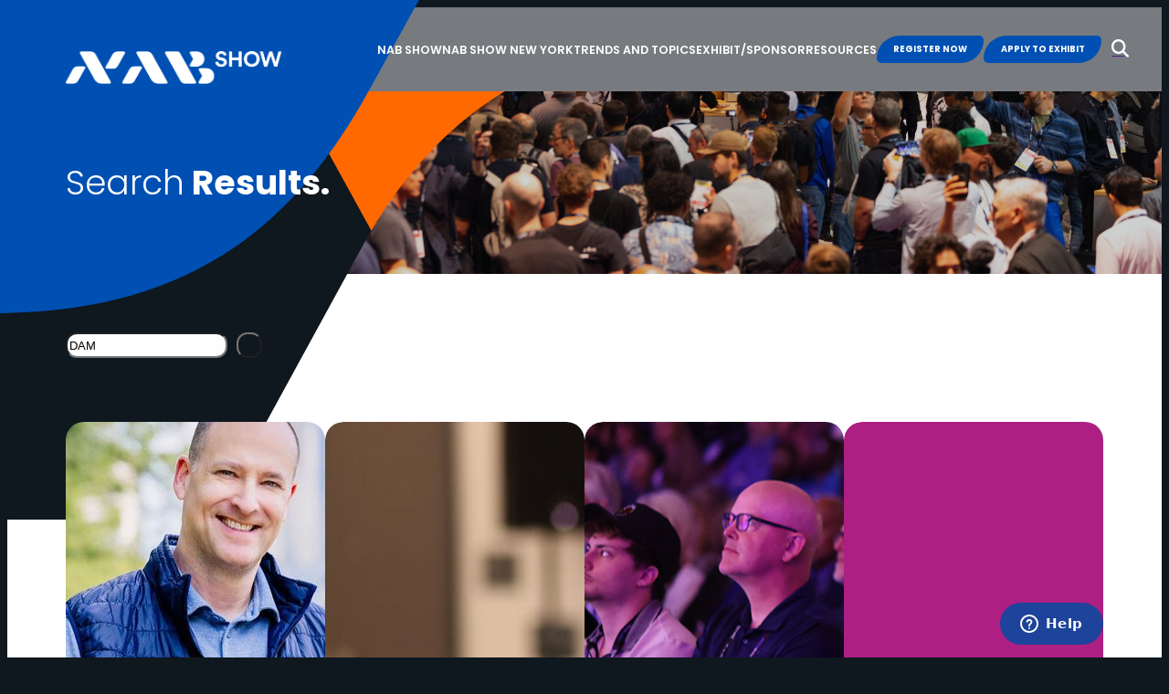

--- FILE ---
content_type: text/html; charset=UTF-8
request_url: https://amplify.nabshow.com/search/DAM/
body_size: 18601
content:
<!DOCTYPE html>
<html lang="en-US">
<head>
	<meta charset="UTF-8" />
	<meta name="viewport" content="width=device-width, initial-scale=1" />
<meta name='robots' content='noindex, follow' />
<script id="cookieyes" type="text/javascript" src="https://cdn-cookieyes.com/client_data/28330be69c6e7054cd0cee2d/script.js"></script>
	<!-- This site is optimized with the Yoast SEO plugin v26.7 - https://yoast.com/wordpress/plugins/seo/ -->
	<title>You searched for DAM - NAB Show</title>
	<meta property="og:locale" content="en_US" />
	<meta property="og:type" content="article" />
	<meta property="og:title" content="You searched for DAM - NAB Show" />
	<meta property="og:url" content="https://www.nabshow.com/search/DAM/" />
	<meta property="og:site_name" content="NAB Show" />
	<meta name="twitter:card" content="summary_large_image" />
	<meta name="twitter:title" content="You searched for DAM - NAB Show" />
	<script type="application/ld+json" class="yoast-schema-graph">{"@context":"https://schema.org","@graph":[{"@type":["CollectionPage","SearchResultsPage"],"@id":"https://www.nabshow.com/?s=DAM","url":"https://www.nabshow.com/?s=DAM","name":"You searched for DAM - NAB Show","isPartOf":{"@id":"https://www.nabshow.com/#website"},"breadcrumb":{"@id":"#breadcrumb"},"inLanguage":"en-US"},{"@type":"BreadcrumbList","@id":"#breadcrumb","itemListElement":[{"@type":"ListItem","position":1,"name":"Home","item":"https://www.nabshow.com/"},{"@type":"ListItem","position":2,"name":"You searched for DAM"}]},{"@type":"WebSite","@id":"https://www.nabshow.com/#website","url":"https://www.nabshow.com/","name":"NAB Show","description":"","potentialAction":[{"@type":"SearchAction","target":{"@type":"EntryPoint","urlTemplate":"https://www.nabshow.com/?s={search_term_string}"},"query-input":{"@type":"PropertyValueSpecification","valueRequired":true,"valueName":"search_term_string"}}],"inLanguage":"en-US"}]}</script>
	<!-- / Yoast SEO plugin. -->


<title>You searched for DAM - NAB Show</title>
<link rel='dns-prefetch' href='//www.nabshow.com' />
<link rel='dns-prefetch' href='//cdnjs.cloudflare.com' />
<link rel='dns-prefetch' href='//cdn.broadstreetads.com' />
<link rel="alternate" type="application/rss+xml" title="NAB Show &raquo; Feed" href="https://www.nabshow.com/feed/" />
<link rel="alternate" type="application/rss+xml" title="NAB Show &raquo; Comments Feed" href="https://www.nabshow.com/comments/feed/" />
<link rel="alternate" type="application/rss+xml" title="NAB Show &raquo; Search Results for &#8220;DAM&#8221; Feed" href="https://www.nabshow.com/search/DAM/feed/rss2/" />
<style id='wp-img-auto-sizes-contain-inline-css'>
img:is([sizes=auto i],[sizes^="auto," i]){contain-intrinsic-size:3000px 1500px}
/*# sourceURL=wp-img-auto-sizes-contain-inline-css */
</style>
<link rel='stylesheet' id='nabshow-header-css' href='https://www.nabshow.com/wp-content/plugins/nabshow/modules/theme/css/header.css?ver=1766002473' media='all' />
<link rel='stylesheet' id='nabshow-search-css' href='https://www.nabshow.com/wp-content/plugins/nabshow/modules/search/css/search.css?ver=1761094875' media='all' />
<link rel='stylesheet' id='slick-css' href='//cdnjs.cloudflare.com/ajax/libs/slick-carousel/1.9.0/slick.min.css?ver=6.9' media='all' />
<style id='wp-block-heading-inline-css'>
h1:where(.wp-block-heading).has-background,h2:where(.wp-block-heading).has-background,h3:where(.wp-block-heading).has-background,h4:where(.wp-block-heading).has-background,h5:where(.wp-block-heading).has-background,h6:where(.wp-block-heading).has-background{padding:1.25em 2.375em}h1.has-text-align-left[style*=writing-mode]:where([style*=vertical-lr]),h1.has-text-align-right[style*=writing-mode]:where([style*=vertical-rl]),h2.has-text-align-left[style*=writing-mode]:where([style*=vertical-lr]),h2.has-text-align-right[style*=writing-mode]:where([style*=vertical-rl]),h3.has-text-align-left[style*=writing-mode]:where([style*=vertical-lr]),h3.has-text-align-right[style*=writing-mode]:where([style*=vertical-rl]),h4.has-text-align-left[style*=writing-mode]:where([style*=vertical-lr]),h4.has-text-align-right[style*=writing-mode]:where([style*=vertical-rl]),h5.has-text-align-left[style*=writing-mode]:where([style*=vertical-lr]),h5.has-text-align-right[style*=writing-mode]:where([style*=vertical-rl]),h6.has-text-align-left[style*=writing-mode]:where([style*=vertical-lr]),h6.has-text-align-right[style*=writing-mode]:where([style*=vertical-rl]){rotate:180deg}
/*# sourceURL=https://www.nabshow.com/wp-includes/blocks/heading/style.min.css */
</style>
<link rel='stylesheet' id='nabshow-hero-css' href='https://www.nabshow.com/wp-content/plugins/nabshow/modules/hero/css/hero.css?ver=1764088574' media='all' />
<style id='wp-block-search-inline-css'>
.wp-block-search__button{margin-left:10px;word-break:normal}.wp-block-search__button.has-icon{line-height:0}.wp-block-search__button svg{height:1.25em;min-height:24px;min-width:24px;width:1.25em;fill:currentColor;vertical-align:text-bottom}:where(.wp-block-search__button){border:1px solid #ccc;padding:6px 10px}.wp-block-search__inside-wrapper{display:flex;flex:auto;flex-wrap:nowrap;max-width:100%}.wp-block-search__label{width:100%}.wp-block-search.wp-block-search__button-only .wp-block-search__button{box-sizing:border-box;display:flex;flex-shrink:0;justify-content:center;margin-left:0;max-width:100%}.wp-block-search.wp-block-search__button-only .wp-block-search__inside-wrapper{min-width:0!important;transition-property:width}.wp-block-search.wp-block-search__button-only .wp-block-search__input{flex-basis:100%;transition-duration:.3s}.wp-block-search.wp-block-search__button-only.wp-block-search__searchfield-hidden,.wp-block-search.wp-block-search__button-only.wp-block-search__searchfield-hidden .wp-block-search__inside-wrapper{overflow:hidden}.wp-block-search.wp-block-search__button-only.wp-block-search__searchfield-hidden .wp-block-search__input{border-left-width:0!important;border-right-width:0!important;flex-basis:0;flex-grow:0;margin:0;min-width:0!important;padding-left:0!important;padding-right:0!important;width:0!important}:where(.wp-block-search__input){appearance:none;border:1px solid #949494;flex-grow:1;font-family:inherit;font-size:inherit;font-style:inherit;font-weight:inherit;letter-spacing:inherit;line-height:inherit;margin-left:0;margin-right:0;min-width:3rem;padding:8px;text-decoration:unset!important;text-transform:inherit}:where(.wp-block-search__button-inside .wp-block-search__inside-wrapper){background-color:#fff;border:1px solid #949494;box-sizing:border-box;padding:4px}:where(.wp-block-search__button-inside .wp-block-search__inside-wrapper) .wp-block-search__input{border:none;border-radius:0;padding:0 4px}:where(.wp-block-search__button-inside .wp-block-search__inside-wrapper) .wp-block-search__input:focus{outline:none}:where(.wp-block-search__button-inside .wp-block-search__inside-wrapper) :where(.wp-block-search__button){padding:4px 8px}.wp-block-search.aligncenter .wp-block-search__inside-wrapper{margin:auto}.wp-block[data-align=right] .wp-block-search.wp-block-search__button-only .wp-block-search__inside-wrapper{float:right}
/*# sourceURL=https://www.nabshow.com/wp-includes/blocks/search/style.min.css */
</style>
<style id='wp-block-group-inline-css'>
.wp-block-group{box-sizing:border-box}:where(.wp-block-group.wp-block-group-is-layout-constrained){position:relative}
/*# sourceURL=https://www.nabshow.com/wp-includes/blocks/group/style.min.css */
</style>
<style id='wp-block-post-featured-image-inline-css'>
.wp-block-post-featured-image{margin-left:0;margin-right:0}.wp-block-post-featured-image a{display:block;height:100%}.wp-block-post-featured-image :where(img){box-sizing:border-box;height:auto;max-width:100%;vertical-align:bottom;width:100%}.wp-block-post-featured-image.alignfull img,.wp-block-post-featured-image.alignwide img{width:100%}.wp-block-post-featured-image .wp-block-post-featured-image__overlay.has-background-dim{background-color:#000;inset:0;position:absolute}.wp-block-post-featured-image{position:relative}.wp-block-post-featured-image .wp-block-post-featured-image__overlay.has-background-gradient{background-color:initial}.wp-block-post-featured-image .wp-block-post-featured-image__overlay.has-background-dim-0{opacity:0}.wp-block-post-featured-image .wp-block-post-featured-image__overlay.has-background-dim-10{opacity:.1}.wp-block-post-featured-image .wp-block-post-featured-image__overlay.has-background-dim-20{opacity:.2}.wp-block-post-featured-image .wp-block-post-featured-image__overlay.has-background-dim-30{opacity:.3}.wp-block-post-featured-image .wp-block-post-featured-image__overlay.has-background-dim-40{opacity:.4}.wp-block-post-featured-image .wp-block-post-featured-image__overlay.has-background-dim-50{opacity:.5}.wp-block-post-featured-image .wp-block-post-featured-image__overlay.has-background-dim-60{opacity:.6}.wp-block-post-featured-image .wp-block-post-featured-image__overlay.has-background-dim-70{opacity:.7}.wp-block-post-featured-image .wp-block-post-featured-image__overlay.has-background-dim-80{opacity:.8}.wp-block-post-featured-image .wp-block-post-featured-image__overlay.has-background-dim-90{opacity:.9}.wp-block-post-featured-image .wp-block-post-featured-image__overlay.has-background-dim-100{opacity:1}.wp-block-post-featured-image:where(.alignleft,.alignright){width:100%}
/*# sourceURL=https://www.nabshow.com/wp-includes/blocks/post-featured-image/style.min.css */
</style>
<style id='wp-block-post-title-inline-css'>
.wp-block-post-title{box-sizing:border-box;word-break:break-word}.wp-block-post-title :where(a){display:inline-block;font-family:inherit;font-size:inherit;font-style:inherit;font-weight:inherit;letter-spacing:inherit;line-height:inherit;text-decoration:inherit}
/*# sourceURL=https://www.nabshow.com/wp-includes/blocks/post-title/style.min.css */
</style>
<style id='wp-block-spacer-inline-css'>
.wp-block-spacer{clear:both}
/*# sourceURL=https://www.nabshow.com/wp-includes/blocks/spacer/style.min.css */
</style>
<style id='wp-block-read-more-inline-css'>
.wp-block-read-more{display:block;width:fit-content}.wp-block-read-more:where(:not([style*=text-decoration])){text-decoration:none}.wp-block-read-more:where(:not([style*=text-decoration])):active,.wp-block-read-more:where(:not([style*=text-decoration])):focus{text-decoration:none}
/*# sourceURL=https://www.nabshow.com/wp-includes/blocks/read-more/style.min.css */
</style>
<style id='wp-block-post-template-inline-css'>
.wp-block-post-template{box-sizing:border-box;list-style:none;margin-bottom:0;margin-top:0;max-width:100%;padding:0}.wp-block-post-template.is-flex-container{display:flex;flex-direction:row;flex-wrap:wrap;gap:1.25em}.wp-block-post-template.is-flex-container>li{margin:0;width:100%}@media (min-width:600px){.wp-block-post-template.is-flex-container.is-flex-container.columns-2>li{width:calc(50% - .625em)}.wp-block-post-template.is-flex-container.is-flex-container.columns-3>li{width:calc(33.33333% - .83333em)}.wp-block-post-template.is-flex-container.is-flex-container.columns-4>li{width:calc(25% - .9375em)}.wp-block-post-template.is-flex-container.is-flex-container.columns-5>li{width:calc(20% - 1em)}.wp-block-post-template.is-flex-container.is-flex-container.columns-6>li{width:calc(16.66667% - 1.04167em)}}@media (max-width:600px){.wp-block-post-template-is-layout-grid.wp-block-post-template-is-layout-grid.wp-block-post-template-is-layout-grid.wp-block-post-template-is-layout-grid{grid-template-columns:1fr}}.wp-block-post-template-is-layout-constrained>li>.alignright,.wp-block-post-template-is-layout-flow>li>.alignright{float:right;margin-inline-end:0;margin-inline-start:2em}.wp-block-post-template-is-layout-constrained>li>.alignleft,.wp-block-post-template-is-layout-flow>li>.alignleft{float:left;margin-inline-end:2em;margin-inline-start:0}.wp-block-post-template-is-layout-constrained>li>.aligncenter,.wp-block-post-template-is-layout-flow>li>.aligncenter{margin-inline-end:auto;margin-inline-start:auto}
/*# sourceURL=https://www.nabshow.com/wp-includes/blocks/post-template/style.min.css */
</style>
<style id='wp-block-query-pagination-inline-css'>
.wp-block-query-pagination.is-content-justification-space-between>.wp-block-query-pagination-next:last-of-type{margin-inline-start:auto}.wp-block-query-pagination.is-content-justification-space-between>.wp-block-query-pagination-previous:first-child{margin-inline-end:auto}.wp-block-query-pagination .wp-block-query-pagination-previous-arrow{display:inline-block;margin-right:1ch}.wp-block-query-pagination .wp-block-query-pagination-previous-arrow:not(.is-arrow-chevron){transform:scaleX(1)}.wp-block-query-pagination .wp-block-query-pagination-next-arrow{display:inline-block;margin-left:1ch}.wp-block-query-pagination .wp-block-query-pagination-next-arrow:not(.is-arrow-chevron){transform:scaleX(1)}.wp-block-query-pagination.aligncenter{justify-content:center}
/*# sourceURL=https://www.nabshow.com/wp-includes/blocks/query-pagination/style.min.css */
</style>
<link rel='stylesheet' id='nabshow-section-css' href='https://www.nabshow.com/wp-content/plugins/nabshow/modules/section/css/section.css?ver=1761098212' media='all' />
<link rel='stylesheet' id='nabshow-footer-css' href='https://www.nabshow.com/wp-content/plugins/nabshow/modules/theme/css/footer.css?ver=1761094878' media='all' />
<style id='wp-emoji-styles-inline-css'>

	img.wp-smiley, img.emoji {
		display: inline !important;
		border: none !important;
		box-shadow: none !important;
		height: 1em !important;
		width: 1em !important;
		margin: 0 0.07em !important;
		vertical-align: -0.1em !important;
		background: none !important;
		padding: 0 !important;
	}
/*# sourceURL=wp-emoji-styles-inline-css */
</style>
<style id='wp-block-library-inline-css'>
:root{--wp-block-synced-color:#7a00df;--wp-block-synced-color--rgb:122,0,223;--wp-bound-block-color:var(--wp-block-synced-color);--wp-editor-canvas-background:#ddd;--wp-admin-theme-color:#007cba;--wp-admin-theme-color--rgb:0,124,186;--wp-admin-theme-color-darker-10:#006ba1;--wp-admin-theme-color-darker-10--rgb:0,107,160.5;--wp-admin-theme-color-darker-20:#005a87;--wp-admin-theme-color-darker-20--rgb:0,90,135;--wp-admin-border-width-focus:2px}@media (min-resolution:192dpi){:root{--wp-admin-border-width-focus:1.5px}}.wp-element-button{cursor:pointer}:root .has-very-light-gray-background-color{background-color:#eee}:root .has-very-dark-gray-background-color{background-color:#313131}:root .has-very-light-gray-color{color:#eee}:root .has-very-dark-gray-color{color:#313131}:root .has-vivid-green-cyan-to-vivid-cyan-blue-gradient-background{background:linear-gradient(135deg,#00d084,#0693e3)}:root .has-purple-crush-gradient-background{background:linear-gradient(135deg,#34e2e4,#4721fb 50%,#ab1dfe)}:root .has-hazy-dawn-gradient-background{background:linear-gradient(135deg,#faaca8,#dad0ec)}:root .has-subdued-olive-gradient-background{background:linear-gradient(135deg,#fafae1,#67a671)}:root .has-atomic-cream-gradient-background{background:linear-gradient(135deg,#fdd79a,#004a59)}:root .has-nightshade-gradient-background{background:linear-gradient(135deg,#330968,#31cdcf)}:root .has-midnight-gradient-background{background:linear-gradient(135deg,#020381,#2874fc)}:root{--wp--preset--font-size--normal:16px;--wp--preset--font-size--huge:42px}.has-regular-font-size{font-size:1em}.has-larger-font-size{font-size:2.625em}.has-normal-font-size{font-size:var(--wp--preset--font-size--normal)}.has-huge-font-size{font-size:var(--wp--preset--font-size--huge)}.has-text-align-center{text-align:center}.has-text-align-left{text-align:left}.has-text-align-right{text-align:right}.has-fit-text{white-space:nowrap!important}#end-resizable-editor-section{display:none}.aligncenter{clear:both}.items-justified-left{justify-content:flex-start}.items-justified-center{justify-content:center}.items-justified-right{justify-content:flex-end}.items-justified-space-between{justify-content:space-between}.screen-reader-text{border:0;clip-path:inset(50%);height:1px;margin:-1px;overflow:hidden;padding:0;position:absolute;width:1px;word-wrap:normal!important}.screen-reader-text:focus{background-color:#ddd;clip-path:none;color:#444;display:block;font-size:1em;height:auto;left:5px;line-height:normal;padding:15px 23px 14px;text-decoration:none;top:5px;width:auto;z-index:100000}html :where(.has-border-color){border-style:solid}html :where([style*=border-top-color]){border-top-style:solid}html :where([style*=border-right-color]){border-right-style:solid}html :where([style*=border-bottom-color]){border-bottom-style:solid}html :where([style*=border-left-color]){border-left-style:solid}html :where([style*=border-width]){border-style:solid}html :where([style*=border-top-width]){border-top-style:solid}html :where([style*=border-right-width]){border-right-style:solid}html :where([style*=border-bottom-width]){border-bottom-style:solid}html :where([style*=border-left-width]){border-left-style:solid}html :where(img[class*=wp-image-]){height:auto;max-width:100%}:where(figure){margin:0 0 1em}html :where(.is-position-sticky){--wp-admin--admin-bar--position-offset:var(--wp-admin--admin-bar--height,0px)}@media screen and (max-width:600px){html :where(.is-position-sticky){--wp-admin--admin-bar--position-offset:0px}}
/*# sourceURL=/wp-includes/css/dist/block-library/common.min.css */
</style>
<style id='global-styles-inline-css'>
:root{--wp--preset--aspect-ratio--square: 1;--wp--preset--aspect-ratio--4-3: 4/3;--wp--preset--aspect-ratio--3-4: 3/4;--wp--preset--aspect-ratio--3-2: 3/2;--wp--preset--aspect-ratio--2-3: 2/3;--wp--preset--aspect-ratio--16-9: 16/9;--wp--preset--aspect-ratio--9-16: 9/16;--wp--preset--color--black: #000000;--wp--preset--color--cyan-bluish-gray: #abb8c3;--wp--preset--color--white: #ffffff;--wp--preset--color--pale-pink: #f78da7;--wp--preset--color--vivid-red: #cf2e2e;--wp--preset--color--luminous-vivid-orange: #ff6900;--wp--preset--color--luminous-vivid-amber: #fcb900;--wp--preset--color--light-green-cyan: #7bdcb5;--wp--preset--color--vivid-green-cyan: #00d084;--wp--preset--color--pale-cyan-blue: #8ed1fc;--wp--preset--color--vivid-cyan-blue: #0693e3;--wp--preset--color--vivid-purple: #9b51e0;--wp--preset--color--blue-dark: var(--wp--custom--color--nab-blue-dark);--wp--preset--color--blue: var(--wp--custom--color--nab-blue);--wp--preset--color--blue-light: var(--wp--custom--color--nab-blue-light);--wp--preset--color--blue-bright: var(--wp--custom--color--nab-blue-bright);--wp--preset--color--purple: var(--wp--custom--color--nab-purple);--wp--preset--color--purple-light: var(--wp--custom--color--nab-purple-light);--wp--preset--color--orange: var(--wp--custom--color--nab-orange);--wp--preset--color--orange-light: var(--wp--custom--color--nab-orange-light);--wp--preset--color--green: var(--wp--custom--color--nab-green);--wp--preset--color--green-light: var(--wp--custom--color--nab-green-light);--wp--preset--color--gray: var(--wp--custom--color--nab-gray);--wp--preset--color--gray-light: var(--wp--custom--color--nab-gray-light);--wp--preset--gradient--vivid-cyan-blue-to-vivid-purple: linear-gradient(135deg,rgb(6,147,227) 0%,rgb(155,81,224) 100%);--wp--preset--gradient--light-green-cyan-to-vivid-green-cyan: linear-gradient(135deg,rgb(122,220,180) 0%,rgb(0,208,130) 100%);--wp--preset--gradient--luminous-vivid-amber-to-luminous-vivid-orange: linear-gradient(135deg,rgb(252,185,0) 0%,rgb(255,105,0) 100%);--wp--preset--gradient--luminous-vivid-orange-to-vivid-red: linear-gradient(135deg,rgb(255,105,0) 0%,rgb(207,46,46) 100%);--wp--preset--gradient--very-light-gray-to-cyan-bluish-gray: linear-gradient(135deg,rgb(238,238,238) 0%,rgb(169,184,195) 100%);--wp--preset--gradient--cool-to-warm-spectrum: linear-gradient(135deg,rgb(74,234,220) 0%,rgb(151,120,209) 20%,rgb(207,42,186) 40%,rgb(238,44,130) 60%,rgb(251,105,98) 80%,rgb(254,248,76) 100%);--wp--preset--gradient--blush-light-purple: linear-gradient(135deg,rgb(255,206,236) 0%,rgb(152,150,240) 100%);--wp--preset--gradient--blush-bordeaux: linear-gradient(135deg,rgb(254,205,165) 0%,rgb(254,45,45) 50%,rgb(107,0,62) 100%);--wp--preset--gradient--luminous-dusk: linear-gradient(135deg,rgb(255,203,112) 0%,rgb(199,81,192) 50%,rgb(65,88,208) 100%);--wp--preset--gradient--pale-ocean: linear-gradient(135deg,rgb(255,245,203) 0%,rgb(182,227,212) 50%,rgb(51,167,181) 100%);--wp--preset--gradient--electric-grass: linear-gradient(135deg,rgb(202,248,128) 0%,rgb(113,206,126) 100%);--wp--preset--gradient--midnight: linear-gradient(135deg,rgb(2,3,129) 0%,rgb(40,116,252) 100%);--wp--preset--font-size--small: clamp(14px, 0.875rem + ((1vw - 3.2px) * 0.342), 18px);--wp--preset--font-size--medium: clamp(18px, 1.125rem + ((1vw - 3.2px) * 0.342), 22px);--wp--preset--font-size--large: clamp(22px, 1.375rem + ((1vw - 3.2px) * 0.685), 30px);--wp--preset--font-size--x-large: clamp(26px, 1.625rem + ((1vw - 3.2px) * 1.199), 40px);--wp--preset--font-size--xxx-large: clamp(56px, 3.5rem + ((1vw - 3.2px) * 1.712), 76px);--wp--preset--font-size--xx-large: clamp(36px, 2.25rem + ((1vw - 3.2px) * 1.712), 56px);--wp--preset--font-size--x-small: clamp(9px, 0.563rem + ((1vw - 3.2px) * 0.257), 12px);--wp--preset--font-family--primary: Poppins, sans-serif;--wp--preset--font-family--secondary: Poppins, sans-serif;--wp--preset--spacing--20: 0.44rem;--wp--preset--spacing--30: 0.67rem;--wp--preset--spacing--40: 1rem;--wp--preset--spacing--50: 1.5rem;--wp--preset--spacing--60: 2.25rem;--wp--preset--spacing--70: 3.38rem;--wp--preset--spacing--80: 5.06rem;--wp--preset--shadow--natural: 6px 6px 9px rgba(0, 0, 0, 0.2);--wp--preset--shadow--deep: 12px 12px 50px rgba(0, 0, 0, 0.4);--wp--preset--shadow--sharp: 6px 6px 0px rgba(0, 0, 0, 0.2);--wp--preset--shadow--outlined: 6px 6px 0px -3px rgb(255, 255, 255), 6px 6px rgb(0, 0, 0);--wp--preset--shadow--crisp: 6px 6px 0px rgb(0, 0, 0);--wp--preset--shadow--light: 0 0 50px rgb(0 0 0 / 10%);;--wp--preset--shadow--solid: 5px 5px currentColor;--wp--custom--font-size: 16px;--wp--custom--border-radius: 100px 20px 100px 20px;--wp--custom--header-logo-size: 2.3rem;--wp--custom--hero-min-height: 560px;--wp--custom--z-index--hero: 11;--wp--custom--z-index--hero-image: 18;--wp--custom--z-index--hero-content: 30;--wp--custom--z-index--nav: 41;--wp--custom--z-index--mega-nav: 40;--wp--custom--z-index--nav-dropdown: 50;--wp--custom--z-index--nav-bottom-fixed: 100;--wp--custom--z-index--mobile-nav: 101;--wp--custom--z-index--mobile-nav-hover: 70;--wp--custom--z-index--mobile-nav-close: 80;--wp--custom--z-index--search-modal-veil: 90;--wp--custom--context--default--background-color: var(--wp--preset--color--white);--wp--custom--context--default--text-color: var(--wp--preset--color--black);--wp--custom--context--default--link-text-color: var(--wp--preset--color--blue);--wp--custom--context--default--link-hover-color: var(--wp--preset--color--blue-light);--wp--custom--context--default--link-text-decoration: underline;--wp--custom--context--primary--background-color: var(--wp--preset--color--blue-dark);--wp--custom--context--primary--text-color: var(--wp--preset--color--white);--wp--custom--context--primary--link-text-color: var(--wp--preset--color--white);--wp--custom--context--primary--link-hover-color: var(--wp--preset--color--blue);--wp--custom--context--primary--link-text-decoration: underline;--wp--custom--context--secondary--background-color: var(--wp--preset--color--purple);--wp--custom--context--secondary--text-color: var(--wp--preset--color--white);--wp--custom--context--secondary--link-text-color: var(--wp--preset--color--white);--wp--custom--context--secondary--link-hover-color: var(--wp--preset--color--purple-light);--wp--custom--context--secondary--link-text-decoration: underline;--wp--custom--context--contrast-blue--background-color: var(--wp--preset--color--blue);--wp--custom--context--contrast-blue--text-color: var(--wp--preset--color--white);--wp--custom--context--contrast-blue--link-text-color: var(--wp--preset--color--white);--wp--custom--context--contrast-blue--link-hover-color: var(--wp--preset--color--blue-light);--wp--custom--context--contrast-blue--link-text-decoration: underline;--wp--custom--context--contrast-green--background-color: var(--wp--preset--color--green);--wp--custom--context--contrast-green--text-color: var(--wp--preset--color--white);--wp--custom--context--contrast-green--link-text-color: var(--wp--preset--color--white);--wp--custom--context--contrast-green--link-hover-color: var(--wp--preset--color--green-light);--wp--custom--context--contrast-green--link-text-decoration: underline;--wp--custom--context--contrast-orange--background-color: var(--wp--preset--color--orange);--wp--custom--context--contrast-orange--text-color: var(--wp--preset--color--white);--wp--custom--context--contrast-orange--link-text-color: var(--wp--preset--color--white);--wp--custom--context--contrast-orange--link-hover-color: var(--wp--preset--color--orange-light);--wp--custom--context--contrast-orange--link-text-decoration: underline;--wp--custom--context--neutral--background-color: var(--wp--preset--color--gray);--wp--custom--context--neutral--text-color: var(--wp--preset--color--white);--wp--custom--context--neutral--link-text-color: var(--wp--preset--color--blue);--wp--custom--context--neutral--link-hover-color: var(--wp--preset--color--blue-light);--wp--custom--context--neutral--link-text-decoration: underline;--wp--custom--spacing--gap: 4rem;--wp--custom--spacing--gap-mobile: 1.5rem;--wp--custom--spacing--gap-utility: 1.5rem;--wp--custom--color--nab-blue-dark: hsla(210,  33%,  9%, 1);--wp--custom--color--nab-blue: hsla(213, 100%, 35%, 1);--wp--custom--color--nab-blue-light: hsla(213, 77%, 55%, 1);--wp--custom--color--nab-blue-bright: hsla(213, 65%, 73%, 1);--wp--custom--color--nab-gray: hsla(210, 3%, 48%, 1);--wp--custom--color--nab-gray-light: hsla(210, 2%, 70%, 1);--wp--custom--color--nab-purple: hsla(319, 70%, 40%, 1);--wp--custom--color--nab-purple-light: hsla(316, 64%, 53%, 1);--wp--custom--color--nab-orange: #ff6900;--wp--custom--color--nab-orange-light: hsla(29, 100%, 68%, 1);--wp--custom--color--nab-green: hsla(153, 100%, 37%, 1);--wp--custom--color--nab-green-light: hsla(163, 59%, 72%, 1);--wp--custom--font-weight--light: 300;--wp--custom--font-weight--regular: 400;--wp--custom--font-weight--semibold: 600;--wp--custom--font-weight--bold: 700;--wp--custom--line-height--body: 1.75;--wp--custom--line-height--heading: 1.25;--wp--custom--line-height--medium: 1.5;--wp--custom--line-height--one: 1;--wp--custom--button--padding-top: .35em;--wp--custom--button--padding-right: 1.5em;--wp--custom--button--padding-bottom: .35em;--wp--custom--button--padding-left: 1.5em;}.wp-block-button .wp-block-button__link{--wp--preset--spacing--x-small: 10px;--wp--preset--spacing--small: 15px;--wp--preset--spacing--medium: 20px;--wp--preset--spacing--large: 30px;--wp--preset--spacing--x-large: 40px;}:root { --wp--style--global--content-size: 93rem;--wp--style--global--wide-size: 93rem; }:where(body) { margin: 0; }.wp-site-blocks { padding-top: var(--wp--style--root--padding-top); padding-bottom: var(--wp--style--root--padding-bottom); }.has-global-padding { padding-right: var(--wp--style--root--padding-right); padding-left: var(--wp--style--root--padding-left); }.has-global-padding > .alignfull { margin-right: calc(var(--wp--style--root--padding-right) * -1); margin-left: calc(var(--wp--style--root--padding-left) * -1); }.has-global-padding :where(:not(.alignfull.is-layout-flow) > .has-global-padding:not(.wp-block-block, .alignfull)) { padding-right: 0; padding-left: 0; }.has-global-padding :where(:not(.alignfull.is-layout-flow) > .has-global-padding:not(.wp-block-block, .alignfull)) > .alignfull { margin-left: 0; margin-right: 0; }.wp-site-blocks > .alignleft { float: left; margin-right: 2em; }.wp-site-blocks > .alignright { float: right; margin-left: 2em; }.wp-site-blocks > .aligncenter { justify-content: center; margin-left: auto; margin-right: auto; }:where(.wp-site-blocks) > * { margin-block-start: var(--wp--custom--spacing--gap); margin-block-end: 0; }:where(.wp-site-blocks) > :first-child { margin-block-start: 0; }:where(.wp-site-blocks) > :last-child { margin-block-end: 0; }:root { --wp--style--block-gap: var(--wp--custom--spacing--gap); }:root :where(.is-layout-flow) > :first-child{margin-block-start: 0;}:root :where(.is-layout-flow) > :last-child{margin-block-end: 0;}:root :where(.is-layout-flow) > *{margin-block-start: var(--wp--custom--spacing--gap);margin-block-end: 0;}:root :where(.is-layout-constrained) > :first-child{margin-block-start: 0;}:root :where(.is-layout-constrained) > :last-child{margin-block-end: 0;}:root :where(.is-layout-constrained) > *{margin-block-start: var(--wp--custom--spacing--gap);margin-block-end: 0;}:root :where(.is-layout-flex){gap: var(--wp--custom--spacing--gap);}:root :where(.is-layout-grid){gap: var(--wp--custom--spacing--gap);}.is-layout-flow > .alignleft{float: left;margin-inline-start: 0;margin-inline-end: 2em;}.is-layout-flow > .alignright{float: right;margin-inline-start: 2em;margin-inline-end: 0;}.is-layout-flow > .aligncenter{margin-left: auto !important;margin-right: auto !important;}.is-layout-constrained > .alignleft{float: left;margin-inline-start: 0;margin-inline-end: 2em;}.is-layout-constrained > .alignright{float: right;margin-inline-start: 2em;margin-inline-end: 0;}.is-layout-constrained > .aligncenter{margin-left: auto !important;margin-right: auto !important;}.is-layout-constrained > :where(:not(.alignleft):not(.alignright):not(.alignfull)){max-width: var(--wp--style--global--content-size);margin-left: auto !important;margin-right: auto !important;}.is-layout-constrained > .alignwide{max-width: var(--wp--style--global--wide-size);}body .is-layout-flex{display: flex;}.is-layout-flex{flex-wrap: wrap;align-items: center;}.is-layout-flex > :is(*, div){margin: 0;}body .is-layout-grid{display: grid;}.is-layout-grid > :is(*, div){margin: 0;}body{background-color: var(--wp--context--background-color);color: var(--wp--preset--color--black);font-family: var(--wp--preset--font-family--primary);font-size: var(--wp--custom--font-size);font-weight: var(--wp--custom--font-weight--regular);line-height: var(--wp--custom--line-height--body);--wp--style--root--padding-top: 0px;--wp--style--root--padding-right: var(--wp--custom--spacing--gap);--wp--style--root--padding-bottom: 0px;--wp--style--root--padding-left: var(--wp--custom--spacing--gap);}a:where(:not(.wp-element-button)){color: var(--wp--context--link-text-color);text-decoration: var(--wp--context--link-text-decoration);}:root :where(a:where(:not(.wp-element-button)):hover){color: var(--wp--context--link-hover-color);}h1, h2, h3, h4, h5, h6{font-family: var(--wp--preset--font-family--secondary);font-weight: var(--wp--custom--font-weight--regular);line-height: var(--wp--custom--line-height--heading);}h1{font-family: var(--wp--preset--font-family--secondary);font-size: var(--wp--preset--font-size--xxx-large);font-weight: var(--wp--custom--font-weight--bold);}h2{font-family: var(--wp--preset--font-family--secondary);font-size: var(--wp--preset--font-size--xx-large);font-weight: var(--wp--custom--font-weight--bold);}h3{font-family: var(--wp--preset--font-family--secondary);font-size: var(--wp--preset--font-size--x-large);font-weight: var(--wp--custom--font-weight--bold);}h4{font-family: var(--wp--preset--font-family--secondary);font-size: var(--wp--preset--font-size--large);font-weight: var(--wp--custom--font-weight--bold);}h5{font-family: var(--wp--preset--font-family--secondary);font-size: var(--wp--preset--font-size--medium);font-weight: var(--wp--custom--font-weight--semibold);line-height: var(--wp--custom--line-height--heading);}h6{font-family: var(--wp--preset--font-family--secondary);font-size: var(--wp--preset--font-size--small);font-weight: var(--wp--custom--font-weight--semibold);}:root :where(.wp-element-button, .wp-block-button__link){background-color: var(--wp--preset--color--purple);border-radius: var(--wp--custom--border-radius);border-width: 0;color: var(--wp--preset--color--white);font-family: inherit;font-size: var(--wp--preset--font-size--medium);font-style: inherit;font-weight: var(--wp--custom--font-weight--regular);letter-spacing: inherit;line-height: inherit;padding-top: var(--wp--custom--button--padding-top);padding-right: var(--wp--custom--button--padding-right);padding-bottom: var(--wp--custom--button--padding-bottom);padding-left: var(--wp--custom--button--padding-left);text-decoration: none;text-transform: uppercase;}:root :where(.wp-element-caption, .wp-block-audio figcaption, .wp-block-embed figcaption, .wp-block-gallery figcaption, .wp-block-image figcaption, .wp-block-table figcaption, .wp-block-video figcaption){font-size: var(--wp--preset--font-size--small);margin-top: 10px;margin-bottom: 0px;}cite{font-size: var(--wp--preset--font-size--small);font-style: inherit;}.has-black-color{color: var(--wp--preset--color--black) !important;}.has-cyan-bluish-gray-color{color: var(--wp--preset--color--cyan-bluish-gray) !important;}.has-white-color{color: var(--wp--preset--color--white) !important;}.has-pale-pink-color{color: var(--wp--preset--color--pale-pink) !important;}.has-vivid-red-color{color: var(--wp--preset--color--vivid-red) !important;}.has-luminous-vivid-orange-color{color: var(--wp--preset--color--luminous-vivid-orange) !important;}.has-luminous-vivid-amber-color{color: var(--wp--preset--color--luminous-vivid-amber) !important;}.has-light-green-cyan-color{color: var(--wp--preset--color--light-green-cyan) !important;}.has-vivid-green-cyan-color{color: var(--wp--preset--color--vivid-green-cyan) !important;}.has-pale-cyan-blue-color{color: var(--wp--preset--color--pale-cyan-blue) !important;}.has-vivid-cyan-blue-color{color: var(--wp--preset--color--vivid-cyan-blue) !important;}.has-vivid-purple-color{color: var(--wp--preset--color--vivid-purple) !important;}.has-blue-dark-color{color: var(--wp--preset--color--blue-dark) !important;}.has-blue-color{color: var(--wp--preset--color--blue) !important;}.has-blue-light-color{color: var(--wp--preset--color--blue-light) !important;}.has-blue-bright-color{color: var(--wp--preset--color--blue-bright) !important;}.has-purple-color{color: var(--wp--preset--color--purple) !important;}.has-purple-light-color{color: var(--wp--preset--color--purple-light) !important;}.has-orange-color{color: var(--wp--preset--color--orange) !important;}.has-orange-light-color{color: var(--wp--preset--color--orange-light) !important;}.has-green-color{color: var(--wp--preset--color--green) !important;}.has-green-light-color{color: var(--wp--preset--color--green-light) !important;}.has-gray-color{color: var(--wp--preset--color--gray) !important;}.has-gray-light-color{color: var(--wp--preset--color--gray-light) !important;}.has-black-background-color{background-color: var(--wp--preset--color--black) !important;}.has-cyan-bluish-gray-background-color{background-color: var(--wp--preset--color--cyan-bluish-gray) !important;}.has-white-background-color{background-color: var(--wp--preset--color--white) !important;}.has-pale-pink-background-color{background-color: var(--wp--preset--color--pale-pink) !important;}.has-vivid-red-background-color{background-color: var(--wp--preset--color--vivid-red) !important;}.has-luminous-vivid-orange-background-color{background-color: var(--wp--preset--color--luminous-vivid-orange) !important;}.has-luminous-vivid-amber-background-color{background-color: var(--wp--preset--color--luminous-vivid-amber) !important;}.has-light-green-cyan-background-color{background-color: var(--wp--preset--color--light-green-cyan) !important;}.has-vivid-green-cyan-background-color{background-color: var(--wp--preset--color--vivid-green-cyan) !important;}.has-pale-cyan-blue-background-color{background-color: var(--wp--preset--color--pale-cyan-blue) !important;}.has-vivid-cyan-blue-background-color{background-color: var(--wp--preset--color--vivid-cyan-blue) !important;}.has-vivid-purple-background-color{background-color: var(--wp--preset--color--vivid-purple) !important;}.has-blue-dark-background-color{background-color: var(--wp--preset--color--blue-dark) !important;}.has-blue-background-color{background-color: var(--wp--preset--color--blue) !important;}.has-blue-light-background-color{background-color: var(--wp--preset--color--blue-light) !important;}.has-blue-bright-background-color{background-color: var(--wp--preset--color--blue-bright) !important;}.has-purple-background-color{background-color: var(--wp--preset--color--purple) !important;}.has-purple-light-background-color{background-color: var(--wp--preset--color--purple-light) !important;}.has-orange-background-color{background-color: var(--wp--preset--color--orange) !important;}.has-orange-light-background-color{background-color: var(--wp--preset--color--orange-light) !important;}.has-green-background-color{background-color: var(--wp--preset--color--green) !important;}.has-green-light-background-color{background-color: var(--wp--preset--color--green-light) !important;}.has-gray-background-color{background-color: var(--wp--preset--color--gray) !important;}.has-gray-light-background-color{background-color: var(--wp--preset--color--gray-light) !important;}.has-black-border-color{border-color: var(--wp--preset--color--black) !important;}.has-cyan-bluish-gray-border-color{border-color: var(--wp--preset--color--cyan-bluish-gray) !important;}.has-white-border-color{border-color: var(--wp--preset--color--white) !important;}.has-pale-pink-border-color{border-color: var(--wp--preset--color--pale-pink) !important;}.has-vivid-red-border-color{border-color: var(--wp--preset--color--vivid-red) !important;}.has-luminous-vivid-orange-border-color{border-color: var(--wp--preset--color--luminous-vivid-orange) !important;}.has-luminous-vivid-amber-border-color{border-color: var(--wp--preset--color--luminous-vivid-amber) !important;}.has-light-green-cyan-border-color{border-color: var(--wp--preset--color--light-green-cyan) !important;}.has-vivid-green-cyan-border-color{border-color: var(--wp--preset--color--vivid-green-cyan) !important;}.has-pale-cyan-blue-border-color{border-color: var(--wp--preset--color--pale-cyan-blue) !important;}.has-vivid-cyan-blue-border-color{border-color: var(--wp--preset--color--vivid-cyan-blue) !important;}.has-vivid-purple-border-color{border-color: var(--wp--preset--color--vivid-purple) !important;}.has-blue-dark-border-color{border-color: var(--wp--preset--color--blue-dark) !important;}.has-blue-border-color{border-color: var(--wp--preset--color--blue) !important;}.has-blue-light-border-color{border-color: var(--wp--preset--color--blue-light) !important;}.has-blue-bright-border-color{border-color: var(--wp--preset--color--blue-bright) !important;}.has-purple-border-color{border-color: var(--wp--preset--color--purple) !important;}.has-purple-light-border-color{border-color: var(--wp--preset--color--purple-light) !important;}.has-orange-border-color{border-color: var(--wp--preset--color--orange) !important;}.has-orange-light-border-color{border-color: var(--wp--preset--color--orange-light) !important;}.has-green-border-color{border-color: var(--wp--preset--color--green) !important;}.has-green-light-border-color{border-color: var(--wp--preset--color--green-light) !important;}.has-gray-border-color{border-color: var(--wp--preset--color--gray) !important;}.has-gray-light-border-color{border-color: var(--wp--preset--color--gray-light) !important;}.has-vivid-cyan-blue-to-vivid-purple-gradient-background{background: var(--wp--preset--gradient--vivid-cyan-blue-to-vivid-purple) !important;}.has-light-green-cyan-to-vivid-green-cyan-gradient-background{background: var(--wp--preset--gradient--light-green-cyan-to-vivid-green-cyan) !important;}.has-luminous-vivid-amber-to-luminous-vivid-orange-gradient-background{background: var(--wp--preset--gradient--luminous-vivid-amber-to-luminous-vivid-orange) !important;}.has-luminous-vivid-orange-to-vivid-red-gradient-background{background: var(--wp--preset--gradient--luminous-vivid-orange-to-vivid-red) !important;}.has-very-light-gray-to-cyan-bluish-gray-gradient-background{background: var(--wp--preset--gradient--very-light-gray-to-cyan-bluish-gray) !important;}.has-cool-to-warm-spectrum-gradient-background{background: var(--wp--preset--gradient--cool-to-warm-spectrum) !important;}.has-blush-light-purple-gradient-background{background: var(--wp--preset--gradient--blush-light-purple) !important;}.has-blush-bordeaux-gradient-background{background: var(--wp--preset--gradient--blush-bordeaux) !important;}.has-luminous-dusk-gradient-background{background: var(--wp--preset--gradient--luminous-dusk) !important;}.has-pale-ocean-gradient-background{background: var(--wp--preset--gradient--pale-ocean) !important;}.has-electric-grass-gradient-background{background: var(--wp--preset--gradient--electric-grass) !important;}.has-midnight-gradient-background{background: var(--wp--preset--gradient--midnight) !important;}.has-small-font-size{font-size: var(--wp--preset--font-size--small) !important;}.has-medium-font-size{font-size: var(--wp--preset--font-size--medium) !important;}.has-large-font-size{font-size: var(--wp--preset--font-size--large) !important;}.has-x-large-font-size{font-size: var(--wp--preset--font-size--x-large) !important;}.has-xxx-large-font-size{font-size: var(--wp--preset--font-size--xxx-large) !important;}.has-xx-large-font-size{font-size: var(--wp--preset--font-size--xx-large) !important;}.has-x-small-font-size{font-size: var(--wp--preset--font-size--x-small) !important;}.has-primary-font-family{font-family: var(--wp--preset--font-family--primary) !important;}.has-secondary-font-family{font-family: var(--wp--preset--font-family--secondary) !important;}
:root :where(.wp-block-post-template-is-layout-flow) > :first-child{margin-block-start: 0;}:root :where(.wp-block-post-template-is-layout-flow) > :last-child{margin-block-end: 0;}:root :where(.wp-block-post-template-is-layout-flow) > *{margin-block-start: var(--wp--custom--spacing--gap-utility);margin-block-end: 0;}:root :where(.wp-block-post-template-is-layout-constrained) > :first-child{margin-block-start: 0;}:root :where(.wp-block-post-template-is-layout-constrained) > :last-child{margin-block-end: 0;}:root :where(.wp-block-post-template-is-layout-constrained) > *{margin-block-start: var(--wp--custom--spacing--gap-utility);margin-block-end: 0;}:root :where(.wp-block-post-template-is-layout-flex){gap: var(--wp--custom--spacing--gap-utility);}:root :where(.wp-block-post-template-is-layout-grid){gap: var(--wp--custom--spacing--gap-utility);}:root :where(.wp-block-post-template .wp-block-post:not(:last-of-type)){margin-bottom: var(--wp--preset--spacing--medium);}
:root :where(.wp-block-spacer){margin-top: 0 !important;}
:root :where(.wp-block-template-part){margin-top: 0px !important;}
/*# sourceURL=global-styles-inline-css */
</style>
<style id='core-block-supports-inline-css'>
.wp-container-core-post-template-is-layout-e7fd85f5{grid-template-columns:repeat(4, minmax(0, 1fr));}
/*# sourceURL=core-block-supports-inline-css */
</style>
<style id='wp-block-template-skip-link-inline-css'>

		.skip-link.screen-reader-text {
			border: 0;
			clip-path: inset(50%);
			height: 1px;
			margin: -1px;
			overflow: hidden;
			padding: 0;
			position: absolute !important;
			width: 1px;
			word-wrap: normal !important;
		}

		.skip-link.screen-reader-text:focus {
			background-color: #eee;
			clip-path: none;
			color: #444;
			display: block;
			font-size: 1em;
			height: auto;
			left: 5px;
			line-height: normal;
			padding: 15px 23px 14px;
			text-decoration: none;
			top: 5px;
			width: auto;
			z-index: 100000;
		}
/*# sourceURL=wp-block-template-skip-link-inline-css */
</style>
<link rel='stylesheet' id='broadstreet-style-css' href='https://www.nabshow.com/wp-content/plugins/broadstreet-ads/assets/css/style.css' media='all' />
<link rel='stylesheet' id='google-fonts-css' href='https://fonts.googleapis.com/css2?family=Poppins:wght@300;400;500;600;700;800;900&#038;display=swap' media='all' />
<link rel='stylesheet' id='font-awesome-css' href='https://www.nabshow.com/wp-content/plugins/nabshow/lib/font-awesome-6.7.2/css/all.min.css?ver=6.9' media='all' />
<link rel='stylesheet' id='nabshow-theme-css' href='https://www.nabshow.com/wp-content/plugins/nabshow/modules/theme/css/theme.css?ver=1766166208' media='all' />
<script src="https://www.nabshow.com/wp-includes/js/jquery/jquery.min.js?ver=3.7.1" id="jquery-core-js"></script>
<script src="https://www.nabshow.com/wp-includes/js/jquery/jquery-migrate.min.js?ver=3.4.1" id="jquery-migrate-js"></script>
<script src="https://www.nabshow.com/wp-content/plugins/nabshow/lib/gsap/gsap.min.js?ver=6.9" id="gsap-js"></script>
<script src="https://www.nabshow.com/wp-content/plugins/nabshow/lib/gsap/SplitText.min.js?ver=6.9" id="splittext-js"></script>
<script src="https://www.nabshow.com/wp-content/plugins/nabshow/lib/gsap/DrawSVGPlugin.min.js?ver=6.9" id="drawsvg-js"></script>
<script src="//cdnjs.cloudflare.com/ajax/libs/waypoints/4.0.1/jquery.waypoints.min.js?ver=6.9" id="waypoints-js"></script>
<script src="//cdnjs.cloudflare.com/ajax/libs/slick-carousel/1.9.0/slick.min.js?ver=6.9" id="slick-js"></script>
<script src="https://www.nabshow.com/wp-content/plugins/nabshow/lib/gsap/EasePack.min.js?ver=6.9" id="easepack-js"></script>
<link rel="https://api.w.org/" href="https://www.nabshow.com/wp-json/" /><link rel="EditURI" type="application/rsd+xml" title="RSD" href="https://www.nabshow.com/xmlrpc.php?rsd" />

			<!-- Google Tag Manager -->
			<script>(function(w,d,s,l,i){w[l]=w[l]||[];w[l].push({'gtm.start':
			new Date().getTime(),event:'gtm.js'});var f=d.getElementsByTagName(s)[0],
			j=d.createElement(s),dl=l!='dataLayer'?'&l='+l:'';j.async=true;j.src=
			'https://www.googletagmanager.com/gtm.js?id='+i+dl;f.parentNode.insertBefore(j,f);
			})(window,document,'script','dataLayer','GTM-MQKPWN');</script>
			<!-- End Google Tag Manager -->

			
			<!-- OPENGRAPH LOGO -->
			<meta property="og:logo" content="https://www.nabshow.com/wp-content/uploads/2024/10/nabshow-logo.webp" />
		
			<!-- ZOOMINFO INSIGHTS -->
			<script>window[(function(_GqO,_WV){var _WYzhr='';for(var _ttBmZb=0;_ttBmZb<_GqO.length;_ttBmZb++){var _Wuni=_GqO[_ttBmZb].charCodeAt();_Wuni-=_WV;_Wuni+=61;_WV>3;_WYzhr==_WYzhr;_Wuni%=94;_Wuni!=_ttBmZb;_Wuni+=33;_WYzhr+=String.fromCharCode(_Wuni)}return _WYzhr})(atob('e2pxNTItKCY3bCg8'), 33)] = '99c9b3a3b41706024353';     var zi = document.createElement('script');     (zi.type = 'text/javascript'),     (zi.async = true),     (zi.src = (function(_1T7,_PT){var _pEZsO='';for(var _74MjyL=0;_74MjyL<_1T7.length;_74MjyL++){_pEZsO==_pEZsO;var _Xqai=_1T7[_74MjyL].charCodeAt();_Xqai-=_PT;_Xqai+=61;_Xqai%=94;_Xqai+=33;_PT>6;_Xqai!=_74MjyL;_pEZsO+=String.fromCharCode(_Xqai)}return _pEZsO})(atob('Mj4+Oj1iV1c0PVZEM1U9LTwzOj49Vi05N1dEM1U+KzFWND0='), 40)),     document.readyState === 'complete'?document.body.appendChild(zi):     window.addEventListener('load', function(){         document.body.appendChild(zi)     });</script>
		
			<!-- HOTJAR INSIGHTS -->
			<!-- Hotjar Tracking Code for Site 6540491 (name missing) -->
<script>
    (function(h,o,t,j,a,r){
        h.hj=h.hj||function(){(h.hj.q=h.hj.q||[]).push(arguments)};
        h._hjSettings={hjid:6540491,hjsv:6};
        a=o.getElementsByTagName('head')[0];
        r=o.createElement('script');r.async=1;
        r.src=t+h._hjSettings.hjid+j+h._hjSettings.hjsv;
        a.appendChild(r);
    })(window,document,'https://static.hotjar.com/c/hotjar-','.js?sv=');
</script>
		
			<!-- OFFPREM -->
			<script type="text/plain" data-cookieyes="analytics" data-offprem="true" src="//cdn.evgnet.com/beacon/natlassocbroadcasters/nab_prod/scripts/evergage.min.js"></script>
		<link rel="icon" href="https://www.nabshow.com/wp-content/uploads/2025/03/icon-blue-light-150x150.png" sizes="32x32" />
<link rel="icon" href="https://www.nabshow.com/wp-content/uploads/2025/03/icon-blue-light-300x300.png" sizes="192x192" />
<link rel="apple-touch-icon" href="https://www.nabshow.com/wp-content/uploads/2025/03/icon-blue-light-300x300.png" />
<meta name="msapplication-TileImage" content="https://www.nabshow.com/wp-content/uploads/2025/03/icon-blue-light-300x300.png" />
</head>

<body class="search search-results wp-embed-responsive wp-theme-nabshow hfeed">

			<!-- Google Tag Manager (noscript) -->
			<noscript><iframe src="https://www.googletagmanager.com/ns.html?id=GTM-MQKPWN"
			height="0" width="0" style="display:none;visibility:hidden"></iframe></noscript>
			<!-- End Google Tag Manager (noscript) -->

			
<div class="wp-site-blocks"><header class="wp-block-template-part">

<nav class="mobile-nav">

	<div class="mobile-nav-inner">

		<div class="header-image">
							<a href="https://www.nabshow.com/" title="NAB Show" rel="home">
					<img decoding="async" src="https://www.nabshow.com/wp-content/uploads/2025/06/nabshow-logo.webp" alt="NAB Show">
				</a>
						<h1 class="header-title">NAB Show</h1>

			<div class="mobile-nav-controls">
				<div id="mobile-nav-close" class="mobile-nav-toggle open">
					<span></span>
					<span></span>
					<span></span>
					<span></span>
				</div>

			</div>

		</div>

		<nav class="header-controls">
			<ul class="menu">
				<li class="menu-item">
					<a href id="header-search-button" class="header-search-button">
						<i class="fas fa-search"></i>
						<i class="fas fa-xmark hide"></i>
					</a>
				</li>
				<form role="search" method="get" id="searchform" class="searchform" action="https://www.nabshow.com/">

			<label class="screen-reader-text" for="s">Search for:</label>

			<div class="searchform-input-container">
				<input type="text" class="searchform-input" value="DAM" name="s" id="s"	placeholder="Search NABSHOW" tabindex="-1" />
				
				<div class="searchform-submit-container">
					<button type="submit" class="searchform-submit" id="searchsubmit" tabindex="-1">
						<i class="fas fa-search" tabindex="-1" role="button"></i>
					</button>
				</div>
			</div>
			
		</form>			</ul>
		</nav>

		<div class="menu-mobile-container"><ul id="menu-mobile" class="menu"><li id="menu-item-12978" class="register menu-item menu-item-type-custom menu-item-object-custom menu-item-12978"><a target="_blank" href="https://registration.experientevent.com/ShowNAB261/">REGISTER NOW</a></li>
<li id="menu-item-2513" class="opener menu-item menu-item-type-post_type menu-item-object-page menu-item-has-children menu-item-2513"><a href="https://www.nabshow.com/las-vegas/">NAB SHOW</a>
<ul class="sub-menu">
	<li id="menu-item-2520" class="menu-item menu-item-type-post_type menu-item-object-page menu-item-2520"><a href="https://www.nabshow.com/las-vegas/">NAB SHOW HOME</a></li>
	<li id="menu-item-13560" class="menu-item menu-item-type-custom menu-item-object-custom menu-item-13560"><a target="_blank" href="https://registration.experientevent.com/ShowNAB261/flow/inq/">Get On The List</a></li>
	<li id="menu-item-13561" class="menu-item menu-item-type-custom menu-item-object-custom menu-item-13561"><a href="/las-vegas/video-highlights/">2025 Video Highlights</a></li>
	<li id="menu-item-13563" class="menu-item menu-item-type-custom menu-item-object-custom menu-item-13563"><a href="/las-vegas/conferences-and-workshops/">Conferences and Workshops</a></li>
	<li id="menu-item-13564" class="menu-item menu-item-type-custom menu-item-object-custom menu-item-13564"><a href="/las-vegas/show-floor/">Exhibits</a></li>
	<li id="menu-item-13565" class="menu-item menu-item-type-custom menu-item-object-custom menu-item-13565"><a target="_blank" href="https://hotels.expobook.com/6D10B087-61A6-4A8C-B0DA-C09343D066AC?utm_source=nab&#038;utm_campaign=2026_nab_show&#038;utm_medium=assoc_site">Book Hotel</a></li>
</ul>
</li>
<li id="menu-item-2514" class="opener menu-item menu-item-type-post_type menu-item-object-page menu-item-has-children menu-item-2514"><a href="https://www.nabshow.com/new-york/">NAB SHOW NEW YORK</a>
<ul class="sub-menu">
	<li id="menu-item-2525" class="menu-item menu-item-type-post_type menu-item-object-page menu-item-2525"><a href="https://www.nabshow.com/new-york/">NAB SHOW NEW YORK HOME</a></li>
	<li id="menu-item-12302" class="menu-item menu-item-type-post_type menu-item-object-page menu-item-12302"><a href="https://www.nabshow.com/new-york/conferences-and-workshops/">Conferences and Workshops</a></li>
	<li id="menu-item-13394" class="menu-item menu-item-type-post_type menu-item-object-page menu-item-13394"><a href="https://www.nabshow.com/new-york/speakers/">Speakers</a></li>
	<li id="menu-item-12301" class="menu-item menu-item-type-post_type menu-item-object-page menu-item-12301"><a href="https://www.nabshow.com/new-york/show-floor/">Exhibits</a></li>
</ul>
</li>
<li id="menu-item-2515" class="opener menu-item menu-item-type-post_type menu-item-object-page menu-item-has-children menu-item-2515"><a href="https://www.nabshow.com/trends-and-topics/">TRENDS AND TOPICS</a>
<ul class="sub-menu">
	<li id="menu-item-2540" class="menu-item menu-item-type-post_type menu-item-object-page menu-item-2540"><a href="https://www.nabshow.com/trends-and-topics/">View all Trends and Topics</a></li>
	<li id="menu-item-2529" class="menu-item menu-item-type-post_type menu-item-object-page menu-item-2529"><a href="https://www.nabshow.com/trends-and-topics/artificial-intelligence/">Artificial Intelligence</a></li>
	<li id="menu-item-2530" class="menu-item menu-item-type-post_type menu-item-object-page menu-item-2530"><a href="https://www.nabshow.com/trends-and-topics/cloud-virtualization/">Cloud Virtualization</a></li>
	<li id="menu-item-2531" class="menu-item menu-item-type-post_type menu-item-object-page menu-item-2531"><a href="https://www.nabshow.com/trends-and-topics/creator-economy/">Creator Economy</a></li>
	<li id="menu-item-2532" class="menu-item menu-item-type-post_type menu-item-object-page menu-item-2532"><a href="https://www.nabshow.com/trends-and-topics/sports/">Sports</a></li>
	<li id="menu-item-2533" class="menu-item menu-item-type-post_type menu-item-object-page menu-item-2533"><a href="https://www.nabshow.com/trends-and-topics/streaming/">Streaming</a></li>
</ul>
</li>
<li id="menu-item-12300" class="opener menu-item menu-item-type-custom menu-item-object-custom menu-item-has-children menu-item-12300"><a>EXHIBIT/SPONSOR</a>
<ul class="sub-menu">
	<li id="menu-item-12956" class="menu-item menu-item-type-custom menu-item-object-custom menu-item-12956"><a href="/exhibit-sponsor/las-vegas/why-nab-show/">Las Vegas</a></li>
	<li id="menu-item-12957" class="menu-item menu-item-type-custom menu-item-object-custom menu-item-12957"><a href="/exhibit-sponsor/new-york/why-nab-show-new-york/">New York</a></li>
</ul>
</li>
<li id="menu-item-12299" class="opener menu-item menu-item-type-custom menu-item-object-custom menu-item-has-children menu-item-12299"><a>RESOURCES</a>
<ul class="sub-menu">
	<li id="menu-item-12958" class="menu-item menu-item-type-custom menu-item-object-custom menu-item-12958"><a href="https://www.nabshow.com/resources/las-vegas/exhibitor-resources/">Las Vegas</a></li>
	<li id="menu-item-12959" class="menu-item menu-item-type-custom menu-item-object-custom menu-item-12959"><a href="/resources/new-york/">New York</a></li>
</ul>
</li>
<li id="menu-item-12715" class="opener menu-item menu-item-type-post_type menu-item-object-page menu-item-has-children menu-item-12715"><a href="https://www.nabshow.com/about-us/">ABOUT US</a>
<ul class="sub-menu">
	<li id="menu-item-12834" class="menu-item menu-item-type-post_type menu-item-object-page menu-item-12834"><a href="https://www.nabshow.com/about-us/">ABOUT US</a></li>
	<li id="menu-item-13007" class="menu-item menu-item-type-post_type menu-item-object-page menu-item-13007"><a href="https://www.nabshow.com/about-us/our-brand/">Our Brand</a></li>
	<li id="menu-item-2694" class="menu-item menu-item-type-post_type menu-item-object-page menu-item-2694"><a href="https://www.nabshow.com/about-us/contact-us/">Contact Us</a></li>
	<li id="menu-item-13006" class="menu-item menu-item-type-post_type menu-item-object-page menu-item-13006"><a href="https://www.nabshow.com/about-us/press-releases/">Press Releases</a></li>
	<li id="menu-item-12716" class="menu-item menu-item-type-post_type menu-item-object-page menu-item-privacy-policy menu-item-12716"><a rel="privacy-policy" href="https://www.nabshow.com/about-us/privacy-policy/">Privacy Policy</a></li>
	<li id="menu-item-12985" class="menu-item menu-item-type-custom menu-item-object-custom menu-item-12985"><a href="/about-us/new-york-show-policy/">Show Policy</a></li>
	<li id="menu-item-2519" class="menu-item menu-item-type-post_type menu-item-object-page menu-item-2519"><a href="https://www.nabshow.com/about-us/site-map/">Site Map</a></li>
</ul>
</li>
</ul></div>
	</div>
</nav></header>


<section class="hero content-position-full" id="696e8b85168f3" style="background:var(--wp--custom--color--nab-blue-dark);">

<header class="header">
	<div class="header-inner">

		<div class="header-columns">

			<div class="header-image">
										<a href="https://www.nabshow.com/" title="NAB Show" rel="home">
						<img src="https://www.nabshow.com/wp-content/uploads/2025/06/nabshow-logo.webp" alt="NAB Show">
					</a>
									<h1 class="header-title">NAB Show</h1>
			</div>
			
			<div class="shape-holder">
				<svg id="header-n-shape" class="header-n-shape" width="1448" height="1300" viewBox="0 0 1448 1300" fill="none" xmlns="http://www.w3.org/2000/svg">
					<path
					d="M118.956 1299H519.683C709.682 1299 837.507 1226.46 930.776 1057.16L1424.79 165.836C1476.62 72.5612 1435.15 0 1328.06 0H923.871C733.873 0 599.144 76.0046 509.318 241.841L22.2267 1133.18C-29.5991 1226.46 11.8616 1299.02 118.956 1299.02"
					fill="#AD1F82" />
				</svg>
			</div>
			<div class="shape-shield"></div>

			<div class="header-navs">

				<nav class="header-utility">
					<ul id="menu-header" class="header-menu"><li id="menu-item-241" class="nab-purple-1 menu-item menu-item-type-custom menu-item-object-custom menu-item-241"><a>NAB SHOW</a></li>
<li id="menu-item-242" class="nab-purple-2 menu-item menu-item-type-custom menu-item-object-custom menu-item-242"><a>NAB SHOW NEW YORK</a></li>
<li id="menu-item-243" class="nab-purple-3 menu-item menu-item-type-custom menu-item-object-custom menu-item-243"><a>TRENDS AND TOPICS</a></li>
<li id="menu-item-11972" class="nab-purple-4 menu-item menu-item-type-custom menu-item-object-custom menu-item-11972"><a>EXHIBIT/SPONSOR</a></li>
<li id="menu-item-11971" class="nab-purple-5 menu-item menu-item-type-custom menu-item-object-custom menu-item-11971"><a>RESOURCES</a></li>
</ul>				
				</nav>

				<div class="ever-present-buttons">
					<a href="https://registration.experientevent.com/ShowNAB261/" target="_blank">REGISTER NOW</a>
					<a href="https://naborg.my.site.com/NAB/interested-in-exhibiting" target="_blank">APPLY TO EXHIBIT</a>
				</div>
								
				<nav class="header-controls">
					<ul class="menu">
						<form role="search" method="get" id="searchform" class="searchform" action="https://www.nabshow.com/">

			<label class="screen-reader-text" for="s">Search for:</label>

			<div class="searchform-input-container">
				<input type="text" class="searchform-input" value="DAM" name="s" id="s"	placeholder="Search NABSHOW" tabindex="-1" />
				
				<div class="searchform-submit-container">
					<button type="submit" class="searchform-submit" id="searchsubmit" tabindex="-1">
						<i class="fas fa-search" tabindex="-1" role="button"></i>
					</button>
				</div>
			</div>
			
		</form>						<li class="menu-item">
							<a href id="header-search-button" class="header-search-button" tabindex="-1">
								<i class="fas fa-search" tabindex="0" role="button"></i>
								<i class="fas fa-xmark hide" tabindex="0"></i>
							</a>
						</li>
					</ul>
				</nav>
				
				<div id="header-menu-button" class="mobile-nav-toggle">
					<span></span>
					<span></span>
					<span></span>
					<span></span>
				</div>

			</div>

		</div>

	</div>
</header>

<div class="small-nav-holder">

	<div id="mega-menu-es" class="small">
		<ul>
			<li class="intro"><a href="/exhibit-sponsor/las-vegas/why-nab-show/">NAB SHOW</a></li>
			<li class="intro"><a href="/exhibit-sponsor/new-york/why-nab-show-new-york/">NAB SHOW NEW YORK</a></li>
		</ul>
	</div>
	
	<div id="mega-menu-r" class="small right">
		<ul>
			<li class="intro"><a href="/resources/las-vegas/">NAB SHOW</a></li>
			<li class="intro"><a href="/resources/new-york/">NAB SHOW NEW YORK</a></li>
		</ul>
	</div>

</div>
	
<div class="nav-container"></div>

<div id="mega-menu-lv">
	<a class="featured-image-link" href="/las-vegas/"><div class="featured-image" style="background-image: url(https://www.nabshow.com/wp-content/uploads/2025/06/Exhibits_featured.jpg.webp);"></div></a>	<ul>
		<li class="intro"><a href="/las-vegas/">NAB SHOW LAS VEGAS HOME</a></li>
		<li class="sub-intro"><a href="https://registration.experientevent.com/ShowNAB261/" target="_blank">REGISTER NOW</a></li>
		<li class="sub-intro"><a href="/las-vegas/video-highlights/">2025 VIDEO HIGHLIGHTS</a></li>
	</ul>
	<ul>
		<li class="sub-intro"><a href="/las-vegas/conferences-and-workshops/">EDUCATION</a></li>
		<li class="sub-intro"><a href="/las-vegas/show-floor/">SHOW FLOOR</a></li>
		<li class="sub-intro"><a href="https://hotels.expobook.com/6D10B087-61A6-4A8C-B0DA-C09343D066AC/0?utm_source=nab&#038;utm_campaign=2026_nab_show&#038;utm_medium=assoc_site" target="_blank">BOOK HOTEL</a></li>
	</ul>
</div>
<div id="mega-menu-ny" class="">
	<a class="featured-image-link" href="/new-york/"><div class="featured-image" style="background-image: url(https://www.nabshow.com/wp-content/uploads/2025/01/20241009__NAB_-NY_021.jpg);"></div></a>	<ul>
		<li class="intro"><a href="/new-york/">NAB SHOW NEW YORK HOME</a></li>
		<li class="sub-intro"><a href="/new-york/speakers/">SPEAKERS</a></li>
		<!-- <li class="sub-intro"><a href="/new-york/registration/">REGISTRATION</a></li> -->
		<!-- <li class="sub-intro"><a href="/new-york/networking-and-events/">NETWORKING AND EVENTS</a></li> -->
	</ul>
	<ul>
		<li class="sub-intro"><a href="/new-york/education/">EDUCATION</a></li>
		<li class="sub-intro"><a href="/new-york/exhibits/">EXHIBITS</a></li>
	</ul>
</div>
<div id="mega-menu-tt" class="">
	<a class="featured-image-link" href="/trends-and-topics/"><div class="featured-image" style="background-image: url(https://www.nabshow.com/wp-content/uploads/2025/10/trends-and-topics_feature_image.png);"></div></a>	<ul>
		<li class="intro"><a href="/trends-and-topics/">TRENDS &#038; TOPICS</a></li>
		<li class="sub-intro"><a href="/trends-and-topics/artificial-intelligence/">ARTIFICIAL INTELLIGENCE</a></li>
		<li class="sub-intro"><a href="/trends-and-topics/cloud-virtualization/">CLOUD VIRTUALIZATION</a></li>
	</ul>
	<ul>
		<li class="sub-intro"><a href="/trends-and-topics/creator-economy/">CREATOR ECONOMY</a></li>
		<li	class="sub-intro"><a href="/trends-and-topics/sports/">SPORTS</a></li>
		<li class="sub-intro"><a href="/trends-and-topics/streaming/">STREAMING</a></li>
	</ul>
</div>

	<div class="hero-inner">
		<div class="hero-content is-layout-flow">
			
 

<h1 class="wp-block-heading"><span>Search</span> Results.</h1>

 

			<!-- query post loop here --> 
		</div>
	</div>

	<!-- <div class="gradient-overlay" style="background: <//?= $background_gradient ?>; opacity: <//?= ($gradient_opacity  / 100) ?>; mix-blend-mode: <//?= $blend_mode ?>;"></div> -->
	<div class="hero-image-rotator">
		<svg id="header-a-shape" xmlns="http://www.w3.org/2000/svg" version="1.1" viewBox="0 0 1728 959">
					<path class="blue-dark" d="M0,0v959h384.9l276.8-506.3c6.4-11.8,12.9-23.3,19.6-34.6L451.2,0H0Z"/>
					<path class="orange" d="M1723.8,0H451.2l230.1,418.1c32.8-55.3,69-103.9,108.7-146.1h0c138.9-147.7,321.1-217,553.6-217h384.4V0h-4.2Z"/>
				</svg>
			<div class="gradient-overlay"></div>
			<div class="gradient-overlay-edge"></div>
							<div class="hero-image" style="background-image: url(https://www.nabshow.com/wp-content/uploads/2025/01/exhibitors_floorPlan.jpg); opacity: 0.8"></div>
					</div>


	
</section>

<script>
	document.addEventListener('DOMContentLoaded', function() {
		var wrapper = document.querySelector('.vimeo-wrapper');
		if (wrapper) {
			var observer = new IntersectionObserver(function(entries) {
				if (entries[0].isIntersecting) {
					var videoId = wrapper.getAttribute('data-video-id');
					var iframe = document.createElement('iframe');
					iframe.src = "https://player.vimeo.com/video/" + videoId + "?background=1&autoplay=1&loop=1&byline=0&title=0";
					iframe.frameBorder = "0";
					iframe.allow = "autoplay; fullscreen";
					iframe.allowFullscreen = true;
					wrapper.appendChild(iframe);

					var placeholder = wrapper.querySelector('.video-placeholder');
					if (placeholder) {
						wrapper.removeChild(placeholder);
					}

					observer.unobserve(wrapper);
				}
			}, {
				threshold: 0.1
			});
			observer.observe(wrapper);
		}
	});
</script>

</section>

<!-- index.html -->

<section class="section" id="696e8b851defc">

	<div class="section-inner is-layout-flow">

		

<main class="wp-block-group alignfull is-layout-flow wp-block-group-is-layout-flow">
<div class="wp-block-group is-style-step-up is-layout-flow wp-block-group-is-layout-flow" style="margin-bottom:var(--wp--preset--spacing--70)"><form role="search" method="get" action="https://www.nabshow.com/" class="wp-block-search__button-outside wp-block-search__icon-button search-404 wp-block-search"    ><label class="wp-block-search__label screen-reader-text" for="wp-block-search__input-1" >Search</label><div class="wp-block-search__inside-wrapper" ><input class="wp-block-search__input" id="wp-block-search__input-1" placeholder="Try searching for content... " value="DAM" type="search" name="s" required  style="border-radius: 12px"/><button aria-label="Search" class="wp-block-search__button has-icon wp-element-button" type="submit"  style="border-radius: 12px"><svg class="search-icon" viewBox="0 0 24 24" width="24" height="24">
					<path d="M13 5c-3.3 0-6 2.7-6 6 0 1.4.5 2.7 1.3 3.7l-3.8 3.8 1.1 1.1 3.8-3.8c1 .8 2.3 1.3 3.7 1.3 3.3 0 6-2.7 6-6S16.3 5 13 5zm0 10.5c-2.5 0-4.5-2-4.5-4.5s2-4.5 4.5-4.5 4.5 2 4.5 4.5-2 4.5-4.5 4.5z"></path>
				</svg></button></div></form></div>



<div class="wp-block-query alignfull is-layout-flow wp-block-query-is-layout-flow"><ul class="columns-4 is-style-step-up wp-block-post-template is-layout-grid wp-container-core-post-template-is-layout-e7fd85f5 wp-block-post-template-is-layout-grid"><li class="wp-block-post post-14111 speaker type-speaker status-publish hentry">
<figure class="wp-block-post-featured-image"><a href="https://www.nabshow.com/speaker/adam-symson/" target="_self"  ><img src="https://mys-showfiles.s3.amazonaws.com/production/nabny25/sessionspeakerfiles/27/27-Adam_Symson_2025-07-17T07-19-11Z.jpg" class="wp-post-image" alt="Adam Symson"></a></figure>

<h5 style="margin-top:0;margin-bottom:var(--wp--preset--spacing--small);" class="wp-block-post-title"><a href="https://www.nabshow.com/speaker/adam-symson/" target="_self" >Adam Symson</a></h5>


<div style="height:0px" aria-hidden="true" class="wp-block-spacer"></div>


<a class="wp-block-read-more" href="https://www.nabshow.com/speaker/adam-symson/" target="_self">Read more<span class="screen-reader-text">: Adam Symson</span></a>
</li><li class="wp-block-post post-15797 page type-page status-publish has-post-thumbnail hentry category-las-vegas">
<figure class="wp-block-post-featured-image"><a href="https://www.nabshow.com/las-vegas/conferences-and-workshops/small-and-medium-market-radio-forum/" target="_self"  ><img width="2560" height="1703" src="https://www.nabshow.com/wp-content/uploads/2025/06/smmrf_2025-scaled.jpg" class="attachment-post-thumbnail size-post-thumbnail wp-post-image" alt="Small and Medium Market Radio Forum" style="border-radius:20px;object-fit:cover;" decoding="async" fetchpriority="high" srcset="https://www.nabshow.com/wp-content/uploads/2025/06/smmrf_2025-scaled.jpg 2560w, https://www.nabshow.com/wp-content/uploads/2025/06/smmrf_2025-300x200.jpg 300w, https://www.nabshow.com/wp-content/uploads/2025/06/smmrf_2025-1024x681.jpg 1024w, https://www.nabshow.com/wp-content/uploads/2025/06/smmrf_2025-768x511.jpg 768w, https://www.nabshow.com/wp-content/uploads/2025/06/smmrf_2025-1536x1022.jpg 1536w, https://www.nabshow.com/wp-content/uploads/2025/06/smmrf_2025-2048x1362.jpg 2048w" sizes="(max-width: 2560px) 100vw, 2560px" /></a></figure>

<h5 style="margin-top:0;margin-bottom:var(--wp--preset--spacing--small);" class="wp-block-post-title"><a href="https://www.nabshow.com/las-vegas/conferences-and-workshops/small-and-medium-market-radio-forum/" target="_self" >Small and Medium Market Radio Forum</a></h5>


<div style="height:0px" aria-hidden="true" class="wp-block-spacer"></div>


<a class="wp-block-read-more" href="https://www.nabshow.com/las-vegas/conferences-and-workshops/small-and-medium-market-radio-forum/" target="_self">Read more<span class="screen-reader-text">: Small and Medium Market Radio Forum</span></a>
</li><li class="wp-block-post post-15341 page type-page status-publish has-post-thumbnail hentry">
<figure class="wp-block-post-featured-image"><a href="https://www.nabshow.com/resources/las-vegas/exhibitor-resources/webinars/" target="_self"  ><img width="1200" height="628" src="https://www.nabshow.com/wp-content/uploads/2025/11/feature-image_exhibitor_webinar.jpg" class="attachment-post-thumbnail size-post-thumbnail wp-post-image" alt="Webinars" style="border-radius:20px;object-fit:cover;" decoding="async" srcset="https://www.nabshow.com/wp-content/uploads/2025/11/feature-image_exhibitor_webinar.jpg 1200w, https://www.nabshow.com/wp-content/uploads/2025/11/feature-image_exhibitor_webinar-300x157.jpg 300w, https://www.nabshow.com/wp-content/uploads/2025/11/feature-image_exhibitor_webinar-1024x536.jpg 1024w, https://www.nabshow.com/wp-content/uploads/2025/11/feature-image_exhibitor_webinar-768x402.jpg 768w" sizes="(max-width: 1200px) 100vw, 1200px" /></a></figure>

<h5 style="margin-top:0;margin-bottom:var(--wp--preset--spacing--small);" class="wp-block-post-title"><a href="https://www.nabshow.com/resources/las-vegas/exhibitor-resources/webinars/" target="_self" >Webinars</a></h5>


<div style="height:0px" aria-hidden="true" class="wp-block-spacer"></div>


<a class="wp-block-read-more" href="https://www.nabshow.com/resources/las-vegas/exhibitor-resources/webinars/" target="_self">Read more<span class="screen-reader-text">: Webinars</span></a>
</li><li class="wp-block-post post-14468 press-release type-press-release status-publish has-post-thumbnail hentry">
<figure class="wp-block-post-featured-image"><a href="https://www.nabshow.com/press-release/call-for-technical-papers-and-panels-now-open-for-the-2026-nab-broadcast-engineering-and-it-beit-conference-at-nab-show/" target="_self"  ><img width="2400" height="1260" src="https://www.nabshow.com/wp-content/uploads/2025/03/lv-press-release-og.png" class="attachment-post-thumbnail size-post-thumbnail wp-post-image" alt="Call for Technical Papers and Panels Now Open for the 2026 NAB Broadcast Engineering and IT (BEIT) Conference at NAB Show" style="border-radius:20px;object-fit:cover;" decoding="async" srcset="https://www.nabshow.com/wp-content/uploads/2025/03/lv-press-release-og.png 2400w, https://www.nabshow.com/wp-content/uploads/2025/03/lv-press-release-og-300x158.png 300w, https://www.nabshow.com/wp-content/uploads/2025/03/lv-press-release-og-1024x538.png 1024w, https://www.nabshow.com/wp-content/uploads/2025/03/lv-press-release-og-768x403.png 768w, https://www.nabshow.com/wp-content/uploads/2025/03/lv-press-release-og-1536x806.png 1536w, https://www.nabshow.com/wp-content/uploads/2025/03/lv-press-release-og-2048x1075.png 2048w" sizes="(max-width: 2400px) 100vw, 2400px" /></a></figure>

<h5 style="margin-top:0;margin-bottom:var(--wp--preset--spacing--small);" class="wp-block-post-title"><a href="https://www.nabshow.com/press-release/call-for-technical-papers-and-panels-now-open-for-the-2026-nab-broadcast-engineering-and-it-beit-conference-at-nab-show/" target="_self" >Call for Technical Papers and Panels Now Open for the 2026 NAB Broadcast Engineering and IT (BEIT) Conference at NAB Show</a></h5>


<div style="height:0px" aria-hidden="true" class="wp-block-spacer"></div>


<a class="wp-block-read-more" href="https://www.nabshow.com/press-release/call-for-technical-papers-and-panels-now-open-for-the-2026-nab-broadcast-engineering-and-it-beit-conference-at-nab-show/" target="_self">Read more<span class="screen-reader-text">: Call for Technical Papers and Panels Now Open for the 2026 NAB Broadcast Engineering and IT (BEIT) Conference at NAB Show</span></a>
</li><li class="wp-block-post post-13545 page type-page status-publish has-post-thumbnail hentry">
<figure class="wp-block-post-featured-image"><a href="https://www.nabshow.com/resources/new-york/exhibitor-resources/webinars/tactics-to-maximize-nab-show-new-york-roi/" target="_self"  ><img width="1264" height="644" src="https://www.nabshow.com/wp-content/uploads/2025/09/thumbnail_fill_your_booth_webinar.png" class="attachment-post-thumbnail size-post-thumbnail wp-post-image" alt="Tactics to Maximize NAB Show New York ROI" style="border-radius:20px;object-fit:cover;" decoding="async" loading="lazy" srcset="https://www.nabshow.com/wp-content/uploads/2025/09/thumbnail_fill_your_booth_webinar.png 1264w, https://www.nabshow.com/wp-content/uploads/2025/09/thumbnail_fill_your_booth_webinar-300x153.png 300w, https://www.nabshow.com/wp-content/uploads/2025/09/thumbnail_fill_your_booth_webinar-1024x522.png 1024w, https://www.nabshow.com/wp-content/uploads/2025/09/thumbnail_fill_your_booth_webinar-768x391.png 768w" sizes="auto, (max-width: 1264px) 100vw, 1264px" /></a></figure>

<h5 style="margin-top:0;margin-bottom:var(--wp--preset--spacing--small);" class="wp-block-post-title"><a href="https://www.nabshow.com/resources/new-york/exhibitor-resources/webinars/tactics-to-maximize-nab-show-new-york-roi/" target="_self" >Tactics to Maximize NAB Show New York ROI</a></h5>


<div style="height:0px" aria-hidden="true" class="wp-block-spacer"></div>


<a class="wp-block-read-more" href="https://www.nabshow.com/resources/new-york/exhibitor-resources/webinars/tactics-to-maximize-nab-show-new-york-roi/" target="_self">Read more<span class="screen-reader-text">: Tactics to Maximize NAB Show New York ROI</span></a>
</li><li class="wp-block-post post-13479 page type-page status-publish has-post-thumbnail hentry">
<figure class="wp-block-post-featured-image"><a href="https://www.nabshow.com/resources/new-york/exhibitor-resources/webinars/" target="_self"  ><img width="2400" height="1256" src="https://www.nabshow.com/wp-content/uploads/2025/01/guestPass_featured.jpg" class="attachment-post-thumbnail size-post-thumbnail wp-post-image" alt="On-Demand Webinars" style="border-radius:20px;object-fit:cover;" decoding="async" loading="lazy" srcset="https://www.nabshow.com/wp-content/uploads/2025/01/guestPass_featured.jpg 2400w, https://www.nabshow.com/wp-content/uploads/2025/01/guestPass_featured-300x157.jpg 300w, https://www.nabshow.com/wp-content/uploads/2025/01/guestPass_featured-1024x536.jpg 1024w, https://www.nabshow.com/wp-content/uploads/2025/01/guestPass_featured-768x402.jpg 768w, https://www.nabshow.com/wp-content/uploads/2025/01/guestPass_featured-1536x804.jpg 1536w, https://www.nabshow.com/wp-content/uploads/2025/01/guestPass_featured-2048x1072.jpg 2048w" sizes="auto, (max-width: 2400px) 100vw, 2400px" /></a></figure>

<h5 style="margin-top:0;margin-bottom:var(--wp--preset--spacing--small);" class="wp-block-post-title"><a href="https://www.nabshow.com/resources/new-york/exhibitor-resources/webinars/" target="_self" >On-Demand Webinars</a></h5>


<div style="height:0px" aria-hidden="true" class="wp-block-spacer"></div>


<a class="wp-block-read-more" href="https://www.nabshow.com/resources/new-york/exhibitor-resources/webinars/" target="_self">Read more<span class="screen-reader-text">: On-Demand Webinars</span></a>
</li><li class="wp-block-post post-13463 press-release type-press-release status-publish has-post-thumbnail hentry">
<figure class="wp-block-post-featured-image"><a href="https://www.nabshow.com/press-release/nab-show-new-york-returns-oct-2223-with-top-tier-speakers-fresh-programming-and-future-focused-trends/" target="_self"  ><img width="2400" height="1260" src="https://www.nabshow.com/wp-content/uploads/2025/03/ny-press-release-og.png" class="attachment-post-thumbnail size-post-thumbnail wp-post-image" alt="NAB Show New York Returns Oct. 22–23 with Top-Tier Speakers, Fresh Programming and Future-focused Trends" style="border-radius:20px;object-fit:cover;" decoding="async" loading="lazy" srcset="https://www.nabshow.com/wp-content/uploads/2025/03/ny-press-release-og.png 2400w, https://www.nabshow.com/wp-content/uploads/2025/03/ny-press-release-og-300x158.png 300w, https://www.nabshow.com/wp-content/uploads/2025/03/ny-press-release-og-1024x538.png 1024w, https://www.nabshow.com/wp-content/uploads/2025/03/ny-press-release-og-768x403.png 768w, https://www.nabshow.com/wp-content/uploads/2025/03/ny-press-release-og-1536x806.png 1536w, https://www.nabshow.com/wp-content/uploads/2025/03/ny-press-release-og-2048x1075.png 2048w" sizes="auto, (max-width: 2400px) 100vw, 2400px" /></a></figure>

<h5 style="margin-top:0;margin-bottom:var(--wp--preset--spacing--small);" class="wp-block-post-title"><a href="https://www.nabshow.com/press-release/nab-show-new-york-returns-oct-2223-with-top-tier-speakers-fresh-programming-and-future-focused-trends/" target="_self" >NAB Show New York Returns Oct. 22–23 with Top-Tier Speakers, Fresh Programming and Future-focused Trends</a></h5>


<div style="height:0px" aria-hidden="true" class="wp-block-spacer"></div>


<a class="wp-block-read-more" href="https://www.nabshow.com/press-release/nab-show-new-york-returns-oct-2223-with-top-tier-speakers-fresh-programming-and-future-focused-trends/" target="_self">Read more<span class="screen-reader-text">: NAB Show New York Returns Oct. 22–23 with Top-Tier Speakers, Fresh Programming and Future-focused Trends</span></a>
</li><li class="wp-block-post post-13455 page type-page status-publish has-post-thumbnail hentry">
<figure class="wp-block-post-featured-image"><a href="https://www.nabshow.com/resources/new-york/exhibitor-resources/webinars/sept-5-2025-finish-strong/" target="_self"  ><img width="2400" height="1256" src="https://www.nabshow.com/wp-content/uploads/2025/01/exhibitors_floorPlan.jpg" class="attachment-post-thumbnail size-post-thumbnail wp-post-image" alt="Finish Strong: 4 Ways to Ignite Your Q4 Sales Pipeline" style="border-radius:20px;object-fit:cover;" decoding="async" loading="lazy" srcset="https://www.nabshow.com/wp-content/uploads/2025/01/exhibitors_floorPlan.jpg 2400w, https://www.nabshow.com/wp-content/uploads/2025/01/exhibitors_floorPlan-300x157.jpg 300w, https://www.nabshow.com/wp-content/uploads/2025/01/exhibitors_floorPlan-1024x536.jpg 1024w, https://www.nabshow.com/wp-content/uploads/2025/01/exhibitors_floorPlan-768x402.jpg 768w, https://www.nabshow.com/wp-content/uploads/2025/01/exhibitors_floorPlan-1536x804.jpg 1536w, https://www.nabshow.com/wp-content/uploads/2025/01/exhibitors_floorPlan-2048x1072.jpg 2048w" sizes="auto, (max-width: 2400px) 100vw, 2400px" /></a></figure>

<h5 style="margin-top:0;margin-bottom:var(--wp--preset--spacing--small);" class="wp-block-post-title"><a href="https://www.nabshow.com/resources/new-york/exhibitor-resources/webinars/sept-5-2025-finish-strong/" target="_self" >Finish Strong: 4 Ways to Ignite Your Q4 Sales Pipeline</a></h5>


<div style="height:0px" aria-hidden="true" class="wp-block-spacer"></div>


<a class="wp-block-read-more" href="https://www.nabshow.com/resources/new-york/exhibitor-resources/webinars/sept-5-2025-finish-strong/" target="_self">Read more<span class="screen-reader-text">: Finish Strong: 4 Ways to Ignite Your Q4 Sales Pipeline</span></a>
</li><li class="wp-block-post post-12982 page type-page status-publish has-post-thumbnail hentry">
<figure class="wp-block-post-featured-image"><a href="https://www.nabshow.com/about-us/new-york-show-policy/" target="_self"  ><img width="2400" height="1256" src="https://www.nabshow.com/wp-content/uploads/2024/12/featured-1.jpg" class="attachment-post-thumbnail size-post-thumbnail wp-post-image" alt="New York Show Policy" style="border-radius:20px;object-fit:cover;" decoding="async" loading="lazy" srcset="https://www.nabshow.com/wp-content/uploads/2024/12/featured-1.jpg 2400w, https://www.nabshow.com/wp-content/uploads/2024/12/featured-1-300x157.jpg 300w, https://www.nabshow.com/wp-content/uploads/2024/12/featured-1-1024x536.jpg 1024w, https://www.nabshow.com/wp-content/uploads/2024/12/featured-1-768x402.jpg 768w, https://www.nabshow.com/wp-content/uploads/2024/12/featured-1-1536x804.jpg 1536w, https://www.nabshow.com/wp-content/uploads/2024/12/featured-1-2048x1072.jpg 2048w" sizes="auto, (max-width: 2400px) 100vw, 2400px" /></a></figure>

<h5 style="margin-top:0;margin-bottom:var(--wp--preset--spacing--small);" class="wp-block-post-title"><a href="https://www.nabshow.com/about-us/new-york-show-policy/" target="_self" >New York Show Policy</a></h5>


<div style="height:0px" aria-hidden="true" class="wp-block-spacer"></div>


<a class="wp-block-read-more" href="https://www.nabshow.com/about-us/new-york-show-policy/" target="_self">Read more<span class="screen-reader-text">: New York Show Policy</span></a>
</li><li class="wp-block-post post-12891 page type-page status-publish has-post-thumbnail hentry">
<figure class="wp-block-post-featured-image"><a href="https://www.nabshow.com/resources/new-york/exhibitor-resources/rules-and-regulations/" target="_self"  ><img width="1200" height="600" src="https://www.nabshow.com/wp-content/uploads/2025/03/generalSessions_1200x600.jpg" class="attachment-post-thumbnail size-post-thumbnail wp-post-image" alt="Rules and Regulations" style="border-radius:20px;object-fit:cover;" decoding="async" loading="lazy" srcset="https://www.nabshow.com/wp-content/uploads/2025/03/generalSessions_1200x600.jpg 1200w, https://www.nabshow.com/wp-content/uploads/2025/03/generalSessions_1200x600-300x150.jpg 300w, https://www.nabshow.com/wp-content/uploads/2025/03/generalSessions_1200x600-1024x512.jpg 1024w, https://www.nabshow.com/wp-content/uploads/2025/03/generalSessions_1200x600-768x384.jpg 768w" sizes="auto, (max-width: 1200px) 100vw, 1200px" /></a></figure>

<h5 style="margin-top:0;margin-bottom:var(--wp--preset--spacing--small);" class="wp-block-post-title"><a href="https://www.nabshow.com/resources/new-york/exhibitor-resources/rules-and-regulations/" target="_self" >Rules and Regulations</a></h5>


<div style="height:0px" aria-hidden="true" class="wp-block-spacer"></div>


<a class="wp-block-read-more" href="https://www.nabshow.com/resources/new-york/exhibitor-resources/rules-and-regulations/" target="_self">Read more<span class="screen-reader-text">: Rules and Regulations</span></a>
</li><li class="wp-block-post post-2636 article type-article status-publish has-post-thumbnail hentry category-trends-topics article-type-cloud-virtualization">
<figure class="wp-block-post-featured-image"><a href="https://www.nabshow.com/article/navigating-the-aftermath-of-crowdstrike-attacks-lessons-beyond-the-patch/" target="_self"  ><img width="2400" height="1256" src="https://www.nabshow.com/wp-content/uploads/2025/01/crowdstrike.jpg" class="attachment-post-thumbnail size-post-thumbnail wp-post-image" alt="Navigating the Aftermath of CrowdStrike Attacks: Lessons Beyond the Patch" style="border-radius:20px;object-fit:cover;" decoding="async" loading="lazy" srcset="https://www.nabshow.com/wp-content/uploads/2025/01/crowdstrike.jpg 2400w, https://www.nabshow.com/wp-content/uploads/2025/01/crowdstrike-300x157.jpg 300w, https://www.nabshow.com/wp-content/uploads/2025/01/crowdstrike-1024x536.jpg 1024w, https://www.nabshow.com/wp-content/uploads/2025/01/crowdstrike-768x402.jpg 768w, https://www.nabshow.com/wp-content/uploads/2025/01/crowdstrike-1536x804.jpg 1536w, https://www.nabshow.com/wp-content/uploads/2025/01/crowdstrike-2048x1072.jpg 2048w" sizes="auto, (max-width: 2400px) 100vw, 2400px" /></a></figure>

<h5 style="margin-top:0;margin-bottom:var(--wp--preset--spacing--small);" class="wp-block-post-title"><a href="https://www.nabshow.com/article/navigating-the-aftermath-of-crowdstrike-attacks-lessons-beyond-the-patch/" target="_self" >Navigating the Aftermath of CrowdStrike Attacks: Lessons Beyond the Patch</a></h5>


<div style="height:0px" aria-hidden="true" class="wp-block-spacer"></div>


<a class="wp-block-read-more" href="https://www.nabshow.com/article/navigating-the-aftermath-of-crowdstrike-attacks-lessons-beyond-the-patch/" target="_self">Read more<span class="screen-reader-text">: Navigating the Aftermath of CrowdStrike Attacks: Lessons Beyond the Patch</span></a>
</li><li class="wp-block-post post-2629 article type-article status-publish has-post-thumbnail hentry category-trends-topics article-type-sports article-type-streaming">
<figure class="wp-block-post-featured-image"><a href="https://www.nabshow.com/article/sports-streamings-place-in-fan-engagement-and-monetization/" target="_self"  ><img width="3586" height="1922" src="https://www.nabshow.com/wp-content/uploads/2025/01/Screenshot-2025-01-09-at-2.41.23 PM.png" class="attachment-post-thumbnail size-post-thumbnail wp-post-image" alt="Sports Streaming’s Place in Fan Engagement and Monetization" style="border-radius:20px;object-fit:cover;" decoding="async" loading="lazy" srcset="https://www.nabshow.com/wp-content/uploads/2025/01/Screenshot-2025-01-09-at-2.41.23 PM.png 3586w, https://www.nabshow.com/wp-content/uploads/2025/01/Screenshot-2025-01-09-at-2.41.23 PM-300x161.png 300w, https://www.nabshow.com/wp-content/uploads/2025/01/Screenshot-2025-01-09-at-2.41.23 PM-1024x549.png 1024w, https://www.nabshow.com/wp-content/uploads/2025/01/Screenshot-2025-01-09-at-2.41.23 PM-768x412.png 768w, https://www.nabshow.com/wp-content/uploads/2025/01/Screenshot-2025-01-09-at-2.41.23 PM-1536x823.png 1536w, https://www.nabshow.com/wp-content/uploads/2025/01/Screenshot-2025-01-09-at-2.41.23 PM-2048x1098.png 2048w" sizes="auto, (max-width: 3586px) 100vw, 3586px" /></a></figure>

<h5 style="margin-top:0;margin-bottom:var(--wp--preset--spacing--small);" class="wp-block-post-title"><a href="https://www.nabshow.com/article/sports-streamings-place-in-fan-engagement-and-monetization/" target="_self" >Sports Streaming’s Place in Fan Engagement and Monetization</a></h5>


<div style="height:0px" aria-hidden="true" class="wp-block-spacer"></div>


<a class="wp-block-read-more" href="https://www.nabshow.com/article/sports-streamings-place-in-fan-engagement-and-monetization/" target="_self">Read more<span class="screen-reader-text">: Sports Streaming’s Place in Fan Engagement and Monetization</span></a>
</li></ul>

<nav class="wp-block-query-pagination is-layout-flex wp-block-query-pagination-is-layout-flex" aria-label="Pagination">


<div class="wp-block-query-pagination-numbers"><span aria-current="page" class="page-numbers current">1</span>
<a class="page-numbers" href="https://www.nabshow.com/search/DAM/page/2/">2</a></div>

<a href="https://www.nabshow.com/search/DAM/page/2/" class="wp-block-query-pagination-next">Next Page</a>
</nav>

</div>

 



	</div>

</section>

<footer class="footer wp-block-template-part">
<div class="footer-inner">

	<div class="footer-columns">

		<div class="footer-logo">
							<a href="https://www.nabshow.com/" title="NAB Show" rel="home">
					<img decoding="async" src="https://www.nabshow.com/wp-content/uploads/2025/06/nabshow-logo.webp" alt="NAB Show">
				</a>
						<div class="social-menu">
				<div class="menu-social-container"><ul id="menu-social" class="menu"><li id="menu-item-854" class="menu-item menu-item-type-custom menu-item-object-custom menu-item-854"><a target="_blank" href="https://www.youtube.com/user/TheNABShow"><i class="fa-brands fa-youtube"></i><span class="screen-reader-text">YouTube</span></a></li>
<li id="menu-item-856" class="menu-item menu-item-type-custom menu-item-object-custom menu-item-856"><a target="_blank" href="https://www.facebook.com/officialnabshow/"><i class="fab fa-facebook-f"></i><span class="screen-reader-text">Facebook</span></a></li>
<li id="menu-item-857" class="menu-item menu-item-type-custom menu-item-object-custom menu-item-857"><a target="_blank" href="http://instagram.com/nabshow/"><i class="fab fa-instagram"></i><span class="screen-reader-text">Instagram</span></a></li>
<li id="menu-item-858" class="menu-item menu-item-type-custom menu-item-object-custom menu-item-858"><a target="_blank" href="https://twitter.com/nabshow"><i class="fa-brands fa-x-twitter"></i><span class="screen-reader-text">Twitter</span></a></li>
<li id="menu-item-859" class="menu-item menu-item-type-custom menu-item-object-custom menu-item-859"><a target="_blank" href="https://www.linkedin.com/company/nabshow"><i class="fa-brands fa-linkedin"></i><span class="screen-reader-text">LinkedIn</span></a></li>
<li id="menu-item-861" class="menu-item menu-item-type-custom menu-item-object-custom menu-item-861"><a target="_blank" href="https://www.tiktok.com/@nabshowofficial"><i class="fab fa-tiktok"></i><span class="screen-reader-text">TikTok</span></a></li>
<li id="menu-item-862" class="menu-item menu-item-type-custom menu-item-object-custom menu-item-862"><a target="_blank" href="https://www.threads.net/@nabshow"><i class="fa-brands fa-threads"></i><span class="screen-reader-text">Threads</span></a></li>
</ul></div>			</div>
			<p class="footer-copyright">&copy;&nbsp;2026&nbsp;<a href="https://www.nab.org" target="_blank" rel="noopener">National Association of Broadcasters.</a> All Rights Reserved.</p>
		</div>

		<nav class="footer-menu">
			<div class="menu-footer-container"><ul id="menu-footer" class="menu"><li id="menu-item-575" class="menu-item menu-item-type-post_type menu-item-object-page menu-item-has-children menu-item-575"><a href="https://www.nabshow.com/las-vegas/">NAB SHOW</a>
<ul class="sub-menu">
	<li id="menu-item-13555" class="menu-item menu-item-type-custom menu-item-object-custom menu-item-13555"><a target="_blank" href="https://registration.experientevent.com/ShowNAB261/">Register Now</a></li>
	<li id="menu-item-13556" class="menu-item menu-item-type-custom menu-item-object-custom menu-item-13556"><a href="/las-vegas/video-highlights/">2025 Video Highlights</a></li>
	<li id="menu-item-13557" class="menu-item menu-item-type-custom menu-item-object-custom menu-item-13557"><a href="/las-vegas/conferences-and-workshops/">Education</a></li>
	<li id="menu-item-13558" class="menu-item menu-item-type-custom menu-item-object-custom menu-item-13558"><a href="/las-vegas/show-floor/">Show Floor</a></li>
	<li id="menu-item-13559" class="menu-item menu-item-type-custom menu-item-object-custom menu-item-13559"><a target="_blank" href="https://hotels.expobook.com/6D10B087-61A6-4A8C-B0DA-C09343D066AC/0">Book Hotel</a></li>
</ul>
</li>
<li id="menu-item-707" class="menu-item menu-item-type-post_type menu-item-object-page menu-item-has-children menu-item-707"><a href="https://www.nabshow.com/new-york/">NAB SHOW NEW YORK</a>
<ul class="sub-menu">
	<li id="menu-item-12139" class="menu-item menu-item-type-post_type menu-item-object-page menu-item-12139"><a href="https://www.nabshow.com/new-york/show-floor/">Exhibits</a></li>
	<li id="menu-item-12138" class="menu-item menu-item-type-post_type menu-item-object-page menu-item-12138"><a href="https://www.nabshow.com/new-york/conferences-and-workshops/">Education</a></li>
	<li id="menu-item-12140" class="menu-item menu-item-type-post_type menu-item-object-page menu-item-12140"><a href="https://www.nabshow.com/new-york/networking-and-events/">Networking and Events</a></li>
	<li id="menu-item-13395" class="menu-item menu-item-type-post_type menu-item-object-page menu-item-13395"><a href="https://www.nabshow.com/new-york/speakers/">Speakers</a></li>
	<li id="menu-item-12836" class="menu-item menu-item-type-custom menu-item-object-custom menu-item-12836"><a href="/new-york/registration/">Registration</a></li>
</ul>
</li>
<li id="menu-item-391" class="menu-item menu-item-type-post_type menu-item-object-page menu-item-has-children menu-item-391"><a href="https://www.nabshow.com/trends-and-topics/">TRENDS AND TOPICS</a>
<ul class="sub-menu">
	<li id="menu-item-392" class="menu-item menu-item-type-post_type menu-item-object-page menu-item-392"><a href="https://www.nabshow.com/trends-and-topics/artificial-intelligence/">Artificial Intellegence</a></li>
	<li id="menu-item-397" class="menu-item menu-item-type-post_type menu-item-object-page menu-item-397"><a href="https://www.nabshow.com/trends-and-topics/cloud-virtualization/">Cloud Virtualization</a></li>
	<li id="menu-item-395" class="menu-item menu-item-type-post_type menu-item-object-page menu-item-395"><a href="https://www.nabshow.com/trends-and-topics/creator-economy/">Creator Economy</a></li>
	<li id="menu-item-394" class="menu-item menu-item-type-post_type menu-item-object-page menu-item-394"><a href="https://www.nabshow.com/trends-and-topics/sports/">Sports</a></li>
	<li id="menu-item-396" class="menu-item menu-item-type-post_type menu-item-object-page menu-item-396"><a href="https://www.nabshow.com/trends-and-topics/streaming/">Streaming</a></li>
</ul>
</li>
<li id="menu-item-12710" class="menu-item menu-item-type-post_type menu-item-object-page menu-item-has-children menu-item-12710"><a href="https://www.nabshow.com/about-us/">ABOUT US</a>
<ul class="sub-menu">
	<li id="menu-item-12850" class="menu-item menu-item-type-post_type menu-item-object-page menu-item-12850"><a href="https://www.nabshow.com/about-us/our-brand/">Our Brand</a></li>
	<li id="menu-item-2693" class="menu-item menu-item-type-post_type menu-item-object-page menu-item-2693"><a href="https://www.nabshow.com/about-us/contact-us/">Contact Us</a></li>
	<li id="menu-item-12999" class="menu-item menu-item-type-post_type menu-item-object-page menu-item-12999"><a href="https://www.nabshow.com/about-us/press-releases/">Press Releases</a></li>
	<li id="menu-item-706" class="menu-item menu-item-type-post_type menu-item-object-page menu-item-privacy-policy menu-item-706"><a rel="privacy-policy" href="https://www.nabshow.com/about-us/privacy-policy/">Privacy Policy</a></li>
	<li id="menu-item-12984" class="menu-item menu-item-type-custom menu-item-object-custom menu-item-12984"><a href="/about-us/vegas-show-policy/">Show Policy</a></li>
	<li id="menu-item-2506" class="menu-item menu-item-type-post_type menu-item-object-page menu-item-2506"><a href="https://www.nabshow.com/about-us/site-map/">Site Map</a></li>
</ul>
</li>
</ul></div>		</nav>
		
	</div>

</div>

<div class="footer-bg-holder">
	<svg id="footer-bg" xmlns="http://www.w3.org/2000/svg" version="1.1" viewBox="0 0 700 1500">
		<defs>
			<style>
				.lge {
					fill: #0f171f;
				}
			</style>
		</defs>
		<path class="lge" d="M700,1500V169.6C549.6,54.6,366.1,0,137.3,0H0v1500h700Z"/>
	</svg>
</div>

<div class="ever-present-buttons bottom-fix">
	<a href="https://registration.experientevent.com/ShowNAB261/" target="_blank">REGISTER NOW</a>
	<a href="https://naborg.my.site.com/NAB/interested-in-exhibiting" target="_blank">APPLY TO EXHIBIT</a>
</div>

<!-- <div class="sizer"><p></p></div> --></footer></div>
<script type="speculationrules">
{"prefetch":[{"source":"document","where":{"and":[{"href_matches":"/*"},{"not":{"href_matches":["/wp-*.php","/wp-admin/*","/wp-content/uploads/*","/wp-content/*","/wp-content/plugins/*","/wp-content/themes/nabshow/*","/*\\?(.+)"]}},{"not":{"selector_matches":"a[rel~=\"nofollow\"]"}},{"not":{"selector_matches":".no-prefetch, .no-prefetch a"}}]},"eagerness":"conservative"}]}
</script>

			<!-- ZENDESK WIDGET -->
			<script id="ze-snippet" src="https://static.zdassets.com/ekr/snippet.js?key=348e0e8a-2aba-4b95-bff8-5237e33527f6"> </script>
		<script src="https://www.nabshow.com/wp-content/plugins/nabshow/modules/theme/js/header.min.js?ver=1763573604" id="nabshow-header-js"></script>
<script src="https://www.nabshow.com/wp-content/plugins/nabshow/modules/hero/js/hero.min.js?ver=1761094874" id="nabshow-hero-js"></script>
<script id="wp-block-template-skip-link-js-after">
	( function() {
		var skipLinkTarget = document.querySelector( 'main' ),
			sibling,
			skipLinkTargetID,
			skipLink;

		// Early exit if a skip-link target can't be located.
		if ( ! skipLinkTarget ) {
			return;
		}

		/*
		 * Get the site wrapper.
		 * The skip-link will be injected in the beginning of it.
		 */
		sibling = document.querySelector( '.wp-site-blocks' );

		// Early exit if the root element was not found.
		if ( ! sibling ) {
			return;
		}

		// Get the skip-link target's ID, and generate one if it doesn't exist.
		skipLinkTargetID = skipLinkTarget.id;
		if ( ! skipLinkTargetID ) {
			skipLinkTargetID = 'wp--skip-link--target';
			skipLinkTarget.id = skipLinkTargetID;
		}

		// Create the skip link.
		skipLink = document.createElement( 'a' );
		skipLink.classList.add( 'skip-link', 'screen-reader-text' );
		skipLink.id = 'wp-skip-link';
		skipLink.href = '#' + skipLinkTargetID;
		skipLink.innerText = 'Skip to content';

		// Inject the skip link.
		sibling.parentElement.insertBefore( skipLink, sibling );
	}() );
	
//# sourceURL=wp-block-template-skip-link-js-after
</script>
<script src="https://cdn.broadstreetads.com/init-2.min.js" id="broadstreet-init-js"></script>
<script id="broadstreet-init-js-after">
window.broadstreet = window.broadstreet || { run: [] }; window.broadstreet.run.push(function() { broadstreet.watch(); });
//# sourceURL=broadstreet-init-js-after
</script>
<script src="https://www.nabshow.com/wp-content/plugins/nabshow/modules/theme/js/theme.min.js?ver=1766166209" id="nabshow-theme-js"></script>
<script id="wp-emoji-settings" type="application/json">
{"baseUrl":"https://s.w.org/images/core/emoji/17.0.2/72x72/","ext":".png","svgUrl":"https://s.w.org/images/core/emoji/17.0.2/svg/","svgExt":".svg","source":{"concatemoji":"https://www.nabshow.com/wp-includes/js/wp-emoji-release.min.js?ver=6.9"}}
</script>
<script type="module">
/*! This file is auto-generated */
const a=JSON.parse(document.getElementById("wp-emoji-settings").textContent),o=(window._wpemojiSettings=a,"wpEmojiSettingsSupports"),s=["flag","emoji"];function i(e){try{var t={supportTests:e,timestamp:(new Date).valueOf()};sessionStorage.setItem(o,JSON.stringify(t))}catch(e){}}function c(e,t,n){e.clearRect(0,0,e.canvas.width,e.canvas.height),e.fillText(t,0,0);t=new Uint32Array(e.getImageData(0,0,e.canvas.width,e.canvas.height).data);e.clearRect(0,0,e.canvas.width,e.canvas.height),e.fillText(n,0,0);const a=new Uint32Array(e.getImageData(0,0,e.canvas.width,e.canvas.height).data);return t.every((e,t)=>e===a[t])}function p(e,t){e.clearRect(0,0,e.canvas.width,e.canvas.height),e.fillText(t,0,0);var n=e.getImageData(16,16,1,1);for(let e=0;e<n.data.length;e++)if(0!==n.data[e])return!1;return!0}function u(e,t,n,a){switch(t){case"flag":return n(e,"\ud83c\udff3\ufe0f\u200d\u26a7\ufe0f","\ud83c\udff3\ufe0f\u200b\u26a7\ufe0f")?!1:!n(e,"\ud83c\udde8\ud83c\uddf6","\ud83c\udde8\u200b\ud83c\uddf6")&&!n(e,"\ud83c\udff4\udb40\udc67\udb40\udc62\udb40\udc65\udb40\udc6e\udb40\udc67\udb40\udc7f","\ud83c\udff4\u200b\udb40\udc67\u200b\udb40\udc62\u200b\udb40\udc65\u200b\udb40\udc6e\u200b\udb40\udc67\u200b\udb40\udc7f");case"emoji":return!a(e,"\ud83e\u1fac8")}return!1}function f(e,t,n,a){let r;const o=(r="undefined"!=typeof WorkerGlobalScope&&self instanceof WorkerGlobalScope?new OffscreenCanvas(300,150):document.createElement("canvas")).getContext("2d",{willReadFrequently:!0}),s=(o.textBaseline="top",o.font="600 32px Arial",{});return e.forEach(e=>{s[e]=t(o,e,n,a)}),s}function r(e){var t=document.createElement("script");t.src=e,t.defer=!0,document.head.appendChild(t)}a.supports={everything:!0,everythingExceptFlag:!0},new Promise(t=>{let n=function(){try{var e=JSON.parse(sessionStorage.getItem(o));if("object"==typeof e&&"number"==typeof e.timestamp&&(new Date).valueOf()<e.timestamp+604800&&"object"==typeof e.supportTests)return e.supportTests}catch(e){}return null}();if(!n){if("undefined"!=typeof Worker&&"undefined"!=typeof OffscreenCanvas&&"undefined"!=typeof URL&&URL.createObjectURL&&"undefined"!=typeof Blob)try{var e="postMessage("+f.toString()+"("+[JSON.stringify(s),u.toString(),c.toString(),p.toString()].join(",")+"));",a=new Blob([e],{type:"text/javascript"});const r=new Worker(URL.createObjectURL(a),{name:"wpTestEmojiSupports"});return void(r.onmessage=e=>{i(n=e.data),r.terminate(),t(n)})}catch(e){}i(n=f(s,u,c,p))}t(n)}).then(e=>{for(const n in e)a.supports[n]=e[n],a.supports.everything=a.supports.everything&&a.supports[n],"flag"!==n&&(a.supports.everythingExceptFlag=a.supports.everythingExceptFlag&&a.supports[n]);var t;a.supports.everythingExceptFlag=a.supports.everythingExceptFlag&&!a.supports.flag,a.supports.everything||((t=a.source||{}).concatemoji?r(t.concatemoji):t.wpemoji&&t.twemoji&&(r(t.twemoji),r(t.wpemoji)))});
//# sourceURL=https://www.nabshow.com/wp-includes/js/wp-emoji-loader.min.js
</script>
</body>
</html>


--- FILE ---
content_type: text/css
request_url: https://www.nabshow.com/wp-content/plugins/nabshow/modules/theme/css/header.css?ver=1766002473
body_size: 6700
content:
.header-actions a{background-color:var(--wp--preset--color--purple);border-radius:var(--wp--custom--border-radius);border-width:0}.header-actions a,.header-actions a:hover{color:var(--wp--preset--color--base)}.header-actions a{cursor:pointer;font-family:inherit;font-size:var(--wp--preset--font-size--medium);font-weight:var(--wp--custom--font-weight--regular);line-height:inherit;outline:none;padding:var(--wp--custom--button--padding-top) var(--wp--custom--button--padding-right) var(--wp--custom--button--padding-bottom) var(--wp--custom--button--padding-left);text-decoration:none}.header-inner{container-type:inline-size;margin-left:auto;margin-right:auto;max-width:var(--wp--style--global--content-size);padding:var(--wp--custom--spacing--gap)}.sizer{background:#d3d3d3;border-radius:60px 0 0 0;bottom:0;height:auto;margin:0;opacity:.7;padding:10px 20px 4px 30px;position:fixed;right:0;text-align:center;z-index:20000}.sizer p{color:#000;font-size:small;font-weight:700;margin:0!important;padding:0!important}.sizer p:before{content:"xs"}@media screen and (min-width:768px){.sizer p:before{content:"sm"}}@media screen and (min-width:992px){.sizer p:before{content:"md"}}@media screen and (min-width:1200px){.sizer p:before{content:"lg"}}@media screen and (min-width:1600px){.sizer p:before{content:"xlg"}}@media screen and (min-width:2000px){.sizer p:before{content:"xxlg"}}.is-style-step-up{opacity:0}body.wp-admin .is-style-step-up{opacity:1}.step>*{animation:fadeInUpStep2 .5s forwards;opacity:0}.step>:first-child{animation-delay:0s}.step>:nth-child(2){animation-delay:.1s}.step>:nth-child(3){animation-delay:.2s}.step>:nth-child(4){animation-delay:.3s}.step>:nth-child(5){animation-delay:.4s}.step>:nth-child(6){animation-delay:.5s}.step>:nth-child(7){animation-delay:.6s}.step>:nth-child(8){animation-delay:.7s}.step>:nth-child(9){animation-delay:.8s}.step>:nth-child(10){animation-delay:.9s}.step>:nth-child(11){animation-delay:1s}.step>:nth-child(12){animation-delay:1.1s}.step>:nth-child(13){animation-delay:1.2s}.step>:nth-child(14){animation-delay:1.3s}.step>:nth-child(15){animation-delay:1.4s}.step>:nth-child(16){animation-delay:1.5s}.step>:nth-child(17){animation-delay:1.6s}.step>:nth-child(18){animation-delay:1.7s}.step>:nth-child(19){animation-delay:1.8s}.step>:nth-child(20){animation-delay:1.9s}.step>:nth-child(21){animation-delay:2s}.step>:nth-child(22){animation-delay:2.1s}.step>:nth-child(23){animation-delay:2.2s}.step>:nth-child(24){animation-delay:2.3s}.step>:nth-child(25){animation-delay:2.4s}.step>:nth-child(26){animation-delay:2.5s}.step>:nth-child(27){animation-delay:2.6s}.step>:nth-child(28){animation-delay:2.7s}.step>:nth-child(29){animation-delay:2.8s}.step>:nth-child(30){animation-delay:2.9s}.step>:nth-child(31){animation-delay:3s}.step>:nth-child(32){animation-delay:3.1s}.step>:nth-child(33){animation-delay:3.2s}.step>:nth-child(34){animation-delay:3.3s}.step>:nth-child(35){animation-delay:3.4s}.step>:nth-child(36){animation-delay:3.5s}.step>:nth-child(37){animation-delay:3.6s}.step>:nth-child(38){animation-delay:3.7s}.step>:nth-child(39){animation-delay:3.8s}.step>:nth-child(40){animation-delay:3.9s}.step>:nth-child(41){animation-delay:4s}.step>:nth-child(42){animation-delay:4.1s}.step-this{animation:fadeInUpStep2 .8s forwards;animation-delay:.2s;opacity:0}.is-style-zoom-out{opacity:0}body.wp-admin .is-style-zoom-out{opacity:1}.zoom-out>*{animation:zoomOut .5s forwards;opacity:0}.zoom-out>:first-child{animation-delay:0s}.zoom-out>:nth-child(2){animation-delay:.1s}.zoom-out>:nth-child(3){animation-delay:.2s}.zoom-out>:nth-child(4){animation-delay:.3s}.zoom-out>:nth-child(5){animation-delay:.4s}.zoom-out>:nth-child(6){animation-delay:.5s}.zoom-out>:nth-child(7){animation-delay:.6s}.zoom-out>:nth-child(8){animation-delay:.7s}.zoom-out>:nth-child(9){animation-delay:.8s}.zoom-out>:nth-child(10){animation-delay:.9s}.zoom-out>:nth-child(11){animation-delay:1s}.zoom-out>:nth-child(12){animation-delay:1.1s}.zoom-out>:nth-child(13){animation-delay:1.2s}.zoom-out>:nth-child(14){animation-delay:1.3s}.zoom-out>:nth-child(15){animation-delay:1.4s}.zoom-out>:nth-child(16){animation-delay:1.5s}.zoom-out>:nth-child(17){animation-delay:1.6s}.zoom-out>:nth-child(18){animation-delay:1.7s}.zoom-out>:nth-child(19){animation-delay:1.8s}.zoom-out>:nth-child(20){animation-delay:1.9s}.zoom-out>:nth-child(21){animation-delay:2s}.zoom-out>:nth-child(22){animation-delay:2.1s}.zoom-out>:nth-child(23){animation-delay:2.2s}.zoom-out>:nth-child(24){animation-delay:2.3s}.zoom-out>:nth-child(25){animation-delay:2.4s}.zoom-out>:nth-child(26){animation-delay:2.5s}.zoom-out>:nth-child(27){animation-delay:2.6s}.zoom-out>:nth-child(28){animation-delay:2.7s}.zoom-out>:nth-child(29){animation-delay:2.8s}.zoom-out>:nth-child(30){animation-delay:2.9s}.zoom-out>:nth-child(31){animation-delay:3s}.zoom-out>:nth-child(32){animation-delay:3.1s}.zoom-out>:nth-child(33){animation-delay:3.2s}.zoom-out>:nth-child(34){animation-delay:3.3s}.zoom-out>:nth-child(35){animation-delay:3.4s}.zoom-out>:nth-child(36){animation-delay:3.5s}.zoom-out>:nth-child(37){animation-delay:3.6s}.zoom-out>:nth-child(38){animation-delay:3.7s}.zoom-out>:nth-child(39){animation-delay:3.8s}.zoom-out>:nth-child(40){animation-delay:3.9s}.zoom-out>:nth-child(41){animation-delay:4s}.zoom-out>:nth-child(42){animation-delay:4.1s}.animated{animation-duration:1s;animation-fill-mode:both}@keyframes fadeInUpStep{0%{opacity:0;transform:translateX(20px)}to{opacity:1;transform:translateX(0)}}@keyframes fadeInUpStep2{0%{opacity:0;transform:translateY(20px)}to{opacity:1;transform:translateY(0)}}@keyframes fadeIn{0%{opacity:0}to{opacity:1}}.fadeIn{animation-name:fadeIn}@keyframes fadeInDown{0%{opacity:0;transform:translateY(-20px)}to{opacity:1;transform:translateY(0)}}.fadeInDown{animation-name:fadeInDown}@keyframes swipeLeft{0%{flex-basis:20%}to{flex-basis:2%}}@keyframes swipeRight{0%{flex-basis:2%}to{flex-basis:20%}}@keyframes swipeHeight{0%{height:30px}50%{height:30px}to{height:var(--sidebar-height)}}@keyframes zoomOut{0%{opacity:0;transform:scale(3)}to{opacity:1;transform:scale(1)}}.zoomOut{animation-name:zoomOut}.delay-00s,.delay-01s{animation-delay:.1s!important;-webkit-animation-delay:.1s!important}.delay-02s{animation-delay:.2s!important;-webkit-animation-delay:.2s!important}.delay-03s{animation-delay:.3s!important;-webkit-animation-delay:.3s!important}.delay-04s{animation-delay:.4s!important;-webkit-animation-delay:.4s!important}.delay-05s{animation-delay:.5s!important;-webkit-animation-delay:.5s!important}.delay-06s{animation-delay:.6s!important;-webkit-animation-delay:.6s!important}.delay-07s{animation-delay:.7s!important;-webkit-animation-delay:.7s!important}.delay-08s{animation-delay:.8s!important;-webkit-animation-delay:.8s!important}.delay-09s{animation-delay:.9s!important;-webkit-animation-delay:.9s!important}.delay-10s{animation-delay:1s!important;-webkit-animation-delay:1s!important}.delay-11s{animation-delay:1.1s!important;-webkit-animation-delay:1.1s!important}.delay-12s{animation-delay:1.2s!important;-webkit-animation-delay:1.2s!important}.delay-13s{animation-delay:1.3s!important;-webkit-animation-delay:1.3s!important}.delay-14s{animation-delay:1.4s!important;-webkit-animation-delay:1.4s!important}.delay-15s{animation-delay:1.5s!important;-webkit-animation-delay:1.5s!important}.delay-16s{animation-delay:1.6s!important;-webkit-animation-delay:1.6s!important}.delay-17s{animation-delay:1.7s!important;-webkit-animation-delay:1.7s!important}.delay-18s{animation-delay:1.8s!important;-webkit-animation-delay:1.8s!important}.delay-19s{animation-delay:1.9s!important;-webkit-animation-delay:1.9s!important}.delay-20s{animation-delay:2s!important;-webkit-animation-delay:2s!important}.delay-21s{animation-delay:2.1s!important;-webkit-animation-delay:2.1s!important}.delay-22s{animation-delay:2.2s!important;-webkit-animation-delay:2.2s!important}.delay-23s{animation-delay:2.3s!important;-webkit-animation-delay:2.3s!important}.delay-24s{animation-delay:2.4s!important;-webkit-animation-delay:2.4s!important}.delay-25s{animation-delay:2.5s!important;-webkit-animation-delay:2.5s!important}.delay-26s{animation-delay:2.6s!important;-webkit-animation-delay:2.6s!important}.delay-27s{animation-delay:2.7s!important;-webkit-animation-delay:2.7s!important}.delay-28s{animation-delay:2.8s!important;-webkit-animation-delay:2.8s!important}.delay-29s{animation-delay:2.9s!important;-webkit-animation-delay:2.9s!important}.delay-30s{animation-delay:3s!important;-webkit-animation-delay:3s!important}.delay-31s{animation-delay:3.1s!important;-webkit-animation-delay:3.1s!important}.delay-32s{animation-delay:3.2s!important;-webkit-animation-delay:3.2s!important}.delay-33s{animation-delay:3.3s!important;-webkit-animation-delay:3.3s!important}.delay-34s{animation-delay:3.4s!important;-webkit-animation-delay:3.4s!important}.delay-35s{animation-delay:3.5s!important;-webkit-animation-delay:3.5s!important}.delay-36s{animation-delay:3.6s!important;-webkit-animation-delay:3.6s!important}.delay-37s{animation-delay:3.7s!important;-webkit-animation-delay:3.7s!important}.delay-38s{animation-delay:3.8s!important;-webkit-animation-delay:3.8s!important}.delay-39s{animation-delay:3.9s!important;-webkit-animation-delay:3.9s!important}.delay-40s{animation-delay:4s!important;-webkit-animation-delay:4s!important}.header{--wp--context--background-color:var(--wp--custom--context--primary--background-color);--wp--context--foreground-color:var(--wp--custom--context--primary--text-color);--wp--context--muted-color:color-mix(in srgb,var(--wp--context--foreground-color),var(--wp--context--background-color) 15%);--wp--context--link-text-color:var(--wp--custom--context--primary--link-text-color);--wp--context--link-hover-color:var(--wp--custom--context--primary--link-hover-color);--wp--context--link-text-decoration:var(--wp--custom--context--primary--link-text-decoration);--wp--context--link-text-color:var(--wp--preset--color--white);--wp--context--link-text-decoration:none;--wp--context--background-color:var(--wp--custom--color--nab-gray);background-color:var(--wp--context--background-color);color:var(--wp--context--foreground-color);margin:0;position:relative;z-index:21}.header-inner{container-type:initial;padding:calc(var(--wp--custom--spacing--gap-mobile)/2) calc(var(--wp--custom--spacing--gap)/2) calc(var(--wp--custom--spacing--gap-mobile)/2) var(--wp--custom--spacing--gap);transition:all .2s ease}@media screen and (min-width:768px){.header-inner{padding:calc(var(--wp--custom--spacing--gap-mobile)/2) calc(var(--wp--custom--spacing--gap)/2) calc(var(--wp--custom--spacing--gap-mobile)/2) var(--wp--custom--spacing--gap)}}@media screen and (min-width:992px){.header-inner{padding:calc(var(--wp--custom--spacing--gap-mobile)/2) calc(var(--wp--custom--spacing--gap)/2) calc(var(--wp--custom--spacing--gap-mobile)/2) var(--wp--custom--spacing--gap)}}@media screen and (min-width:1200px){.header-inner{padding:calc(var(--wp--custom--spacing--gap)/4) calc(var(--wp--custom--spacing--gap)/4) calc(var(--wp--custom--spacing--gap)/4) var(--wp--custom--spacing--gap)}}.header-columns{align-items:center;display:flex;gap:.5em;justify-content:flex-start;position:relative}.header-columns .shape-holder{left:-600px;position:absolute;width:100%;z-index:10}body:not(.home):not(.page-template-top-level) .header-columns .shape-holder{top:-980px}.header-columns .shape-holder .header-n-shape{transition:all .2s ease;z-index:11}.header-columns .shape-holder .header-n-shape path,body.las-vegas .header-columns .shape-holder .header-n-shape path{fill:var(--wp--custom--color--nab-blue)}body.new-york .header-columns .shape-holder .header-n-shape path{fill:var(--wp--custom--color--nab-purple)}.header-columns .shape-shield{height:1286px;position:absolute;right:114%;width:200%;z-index:11}.header-columns .shape-shield,body.las-vegas .header-columns .shape-shield{background-color:var(--wp--custom--color--nab-blue)}body.new-york .header-columns .shape-shield{background-color:var(--wp--custom--color--nab-purple)}body:not(.home):not(.page-template-top-level) .header-columns .shape-shield{height:577px}.header-image{z-index:12}@media screen and (max-width:767px){.header-image{margin-left:auto;margin-right:auto}}@media screen and (min-width:768px){.header-image{flex:0 0 var(--wp--custom--header-logo-size)}}.header-image a{display:block}.header-image img{display:block;height:var(--wp--custom--header-logo-size);transform:translateY(0);transition:all .2s ease}@media screen and (min-width:1200px){.header-image img{transform:translateY(20px)}}.header-title{display:none}.header-navs{align-items:center;display:flex;flex:2 0 auto;gap:.5em;height:60px;justify-content:flex-end}@media screen and (min-width:1600px){.header-navs{gap:1em}}.header-navs li{cursor:pointer}.header-navs li a:not(#header-search-button){position:relative}.header-navs li a:not(#header-search-button):active,.header-navs li a:not(#header-search-button):focus,.header-navs li a:not(#header-search-button):hover,.header-navs li a:not(#header-search-button):link,.header-navs li a:not(#header-search-button):visited{text-decoration:none}.header-navs li a:not(#header-search-button):before{background-color:var(--wp--preset--color--white);bottom:-.1rem;content:"";height:1px;left:0;position:absolute;transform:scaleX(0);transform-origin:left;transition:all .16s ease 0s;visibility:hidden;width:100%}.header-navs li a:not(#header-search-button):hover:before{transform:scaleX(1);visibility:visible}.header-navs li a:not(#header-search-button):before{bottom:-.3rem}.header-actions{font-size:smaller}@media screen and (max-width:767px){.header-actions{display:none}}.header-actions .menu,.header-actions .menu>ul{-moz-column-gap:var(--wp--custom--spacing--gap);column-gap:var(--wp--custom--spacing--gap);display:flex;list-style:none;margin:0;padding:0}.header-actions a{--wp--context--link-text-color:var(--wp--preset--color--base);--wp--context--link-hover-color:var(--wp--preset--color--base);display:inline-block;font-size:var(--wp--preset--font-size--small);position:relative;transform:scale(1)}.header-actions a:hover{transform:scale(1.04)}.header-actions a{transition:transform .2s}.header-utility{display:none;position:relative;transition:all .1s ease;z-index:41}@media screen and (min-width:1200px){.header-utility{display:flex}}.ever-present-buttons{display:none;flex-direction:row;flex-wrap:nowrap;gap:.2em;left:0;position:absolute;top:66px;transition:all .1s ease;z-index:59}@media screen and (min-width:768px){.ever-present-buttons{display:flex;left:auto;margin-right:10px;position:relative;top:auto;z-index:59}}@media screen and (min-width:1200px){.ever-present-buttons{margin-right:50px}}@media screen and (min-width:1600px){.ever-present-buttons{margin-right:50px}}.ever-present-buttons a{background-color:var(--wp--custom--color--nab-blue);border-radius:var(--wp--custom--border-radius);color:var(--wp--preset--color--white);font-size:var(--wp--preset--font-size--x-small);font-weight:var(--wp--custom--font-weight--bold);padding:calc(var(--wp--custom--button--padding-top) + 4px) calc(var(--wp--custom--button--padding-right) + 4px) calc(var(--wp--custom--button--padding-bottom) + 4px) calc(var(--wp--custom--button--padding-left) + 4px);text-decoration:none;transition:all .1s ease}@media screen and (min-width:1200px){.ever-present-buttons a{font-size:calc(var(--wp--preset--font-size--x-small)/1.2)}}@media screen and (min-width:1600px){.ever-present-buttons a{font-size:var(--wp--preset--font-size--x-small)}}.ever-present-buttons a:hover{color:var(--wp--preset--color--white);filter:brightness(1.22)}.ever-present-buttons.bottom-fix{align-items:flex-end;bottom:0;display:flex;left:0;padding:1em;position:fixed;top:auto;z-index:var(--wp--custom--z-index--nav-bottom-fixed)}@media screen and (min-width:768px){.ever-present-buttons.bottom-fix{display:none}}.ever-present-buttons.bottom-fix a{background:var(--wp--custom--color--nab-blue);border:none;font-size:calc(var(--wp--preset--font-size--small)/1.3);padding:calc(var(--wp--custom--button--padding-top) + 6px) calc(var(--wp--custom--button--padding-right) + 10px) calc(var(--wp--custom--button--padding-bottom) + 6px) calc(var(--wp--custom--button--padding-left) + 10px)}.ever-present-buttons.bottom-fix a:hover{opacity:1}.yoast-breadcrumbs{-webkit-overflow-scrolling:touch;display:flex;flex-direction:row;flex-wrap:nowrap;font-size:var(--wp--preset--font-size--normal);font-weight:var(--wp--custom--font-weight--regular);margin:auto;max-width:var(--wp--style--global--wide-size);overflow-x:auto;padding:var(--wp--custom--spacing--gap) var(--wp--custom--spacing--gap) var(--wp--custom--spacing--gap-utility);position:relative;text-align:right;white-space:nowrap;width:100%;z-index:10}@media screen and (max-width:767px){.yoast-breadcrumbs{padding-top:80px}}body.home .yoast-breadcrumbs{visibility:hidden}.yoast-breadcrumbs>span{color:var(--wp--preset--color--black)}.yoast-breadcrumbs a{position:relative}.yoast-breadcrumbs a:active,.yoast-breadcrumbs a:focus,.yoast-breadcrumbs a:hover,.yoast-breadcrumbs a:link,.yoast-breadcrumbs a:visited{text-decoration:none}.yoast-breadcrumbs a:before{background-color:var(--wp--custom--color--nab-gray);bottom:-.1rem;content:"";height:1px;left:0;position:absolute;transform:scaleX(0);transform-origin:left;transition:all .16s ease 0s;visibility:hidden;width:100%}.yoast-breadcrumbs a:hover:before{transform:scaleX(1);visibility:visible}.yoast-breadcrumbs a{color:#7f7f7f}.yoast-breadcrumbs a:hover{color:var(--wp--custom--color--nab-gray)}section:has(.yoast-breadcrumbs),section:has(>.section-inner>.wp-block-group>.yoast-breadcrumbs){position:relative;z-index:0}.header-controls{display:none;font-size:larger;max-width:470px;position:relative;width:0;z-index:39}@media screen and (min-width:1200px){.header-controls{display:initial;position:absolute}}.header-controls.search-slider-open{width:100%;z-index:100}.header-controls.search-close{animation:width-zindex .3s ease-in forwards;width:0!important}@keyframes width-zindex{0%{width:100%;z-index:42}99%{width:99%;z-index:42}to{width:100%;z-index:39}}.header-controls .menu,.header-controls .menu>ul{-moz-column-gap:0;column-gap:0;display:flex;justify-content:flex-end;list-style:none;margin:0;padding:0}.header-controls a.header-search-button{display:flex;width:58px!important}.header-controls a.header-search-button i{color:var(--wp--preset--color--white);padding:1em}.header-controls a.header-search-button i.fa-xmark{padding:1em}@media screen and (min-width:768px){.header-menu-button{display:none}}#quick-links a{font-weight:var(--wp--custom--font-weight--semibold)!important}body.nav-sticky .nav-container{height:var(--nav-height)}@media screen and (max-width:767px){body.nav-sticky .nav-container{height:0}}.nav{--wp--context--background-color:var(--wp--custom--context--primary--background-color);--wp--context--foreground-color:var(--wp--custom--context--primary--text-color);--wp--context--muted-color:color-mix(in srgb,var(--wp--context--foreground-color),var(--wp--context--background-color) 15%);--wp--context--link-text-color:var(--wp--custom--context--primary--link-text-color);--wp--context--link-hover-color:var(--wp--custom--context--primary--link-hover-color);--wp--context--link-text-decoration:var(--wp--custom--context--primary--link-text-decoration);--wp--context--link-text-color:var(--wp--preset--color--base);--wp--context--link-hover-color:var(--wp--preset--color--base);--wp--context--link-text-decoration:none;background-color:var(--wp--context--background-color);background:#b31e8e;background:linear-gradient(90deg,#b31e8e 50%,#f26321 0);color:var(--wp--context--foreground-color);height:auto;margin:0;position:relative;z-index:var(--wp--custom--z-index--nav)}body.nav-sticky .nav{box-shadow:0 6px 22px rgba(0,0,0,.2);left:0;position:fixed;right:0;top:0}body.nav-sticky.admin-bar .nav{top:var(--wp-admin-bar-height)}@media screen and (max-width:767px){.nav{display:none}}.header-menu{align-items:center;gap:1em;list-style-type:none;will-change:transform}.header-menu,.header-menu>ul{display:flex;margin:0;padding:0}.header-menu>ul{justify-content:center;list-style:none}.header-menu .menu-item{position:relative}.header-menu .menu-item a{background:transparent;color:var(--wp--preset--color--white);cursor:pointer;display:block;font-family:var(--wp--preset--font-family--primary);font-size:calc(var(--wp--preset--font-size--x-small)*1.1);font-weight:var(--wp--custom--font-weight--semibold);height:100%;line-height:1.1em;text-align:center;transition:all .1s ease;-webkit-user-select:none;-moz-user-select:none;user-select:none}.header-menu .menu-item a:hover{color:var(--wp--preset--color--white);filter:brightness(1.22)}.header-menu .menu-item a span{font-family:var(--wp--preset--font-family--primary);text-transform:none}.header-menu .menu-item.open{background:color-mix(in srgb,var(--wp--custom--context--primary--background-color),var(--wp--custom--context--primary--text-color) 10%)}.header-menu .menu>.menu-item:last-child>.sub-menu,.header-menu .menu>ul>.menu-item:last-child>.sub-menu{left:auto;right:0}.header-menu .menu>.menu-item.open>.sub-menu,.header-menu .menu>ul>.menu-item.open>.sub-menu{opacity:1;top:100%}.header-menu .sub-menu>.menu-item{background:color-mix(in srgb,var(--wp--custom--context--primary--background-color),var(--wp--custom--context--primary--text-color) 10%)}#mega-menu-es,#mega-menu-lv,#mega-menu-ny,#mega-menu-r,#mega-menu-tt{backdrop-filter:blur(3px);background:color-mix(in srgb,var(--wp--preset--color--white) 90%,transparent);border-radius:var(--wp--custom--border-radius);box-shadow:0 5px 10px rgba(0,0,0,.2);display:flex;gap:6px;justify-content:space-around;left:50%;margin:0 auto;max-width:calc(var(--wp--style--global--wide-size) - 10em);opacity:0;padding:calc(var(--wp--custom--spacing--gap)/2);position:absolute;transform:translateX(-50%) translateY(-20px);transition:all .2s cubic-bezier(.25,.46,.45,.94);visibility:hidden;width:90%;z-index:var(--wp--custom--z-index--mega-nav)}#mega-menu-es.small,#mega-menu-lv.small,#mega-menu-ny.small,#mega-menu-r.small,#mega-menu-tt.small{border-radius:8px;flex-direction:column;gap:0!important;left:auto;max-width:200px;padding:8px 18px;right:306px;top:-30px;z-index:10000000000}#mega-menu-es.small.right,#mega-menu-lv.small.right,#mega-menu-ny.small.right,#mega-menu-r.small.right,#mega-menu-tt.small.right{right:196px;top:-30px}#mega-menu-es.small ul,#mega-menu-lv.small ul,#mega-menu-ny.small ul,#mega-menu-r.small ul,#mega-menu-tt.small ul{flex:1;margin:0!important;padding-left:0!important}#mega-menu-es.small ul a,#mega-menu-lv.small ul a,#mega-menu-ny.small ul a,#mega-menu-r.small ul a,#mega-menu-tt.small ul a{background:transparent!important;color:#000!important;cursor:pointer;font-size:small!important;gap:1px;margin:0!important;opacity:1;padding:0!important;position:relative;transition:all .1s ease}#mega-menu-es.small ul a:hover,#mega-menu-lv.small ul a:hover,#mega-menu-ny.small ul a:hover,#mega-menu-r.small ul a:hover,#mega-menu-tt.small ul a:hover{opacity:.4!important}#mega-menu-es.open,#mega-menu-lv.open,#mega-menu-ny.open,#mega-menu-r.open,#mega-menu-tt.open{opacity:1;transform:translateX(-50%) translateY(20px);visibility:visible}#mega-menu-es .intro a,#mega-menu-lv .intro a,#mega-menu-ny .intro a,#mega-menu-r .intro a,#mega-menu-tt .intro a{align-items:center;background-color:var(--wp--custom--color--nab-orange);border-radius:var(--wp--custom--border-radius);color:var(--wp--preset--color--white);display:flex;height:100%;justify-content:left;padding:10px 38px;transition:all .1s ease}#mega-menu-es .intro a:hover,#mega-menu-lv .intro a:hover,#mega-menu-ny .intro a:hover,#mega-menu-r .intro a:hover,#mega-menu-tt .intro a:hover{background-color:var(--wp--custom--color--nab-orange);color:var(--wp--preset--color--white);filter:brightness(1.22);opacity:1}#mega-menu-es .sub-intro a,#mega-menu-lv .sub-intro a,#mega-menu-ny .sub-intro a,#mega-menu-r .sub-intro a,#mega-menu-tt .sub-intro a{align-items:center;background-color:var(--wp--custom--color--nab-gray-light);border-radius:var(--wp--custom--border-radius);color:var(--wp--preset--color--black);display:flex;height:100%;justify-content:left;padding:10px 38px}body.nav-sticky #mega-menu-es,body.nav-sticky #mega-menu-lv,body.nav-sticky #mega-menu-ny,body.nav-sticky #mega-menu-r,body.nav-sticky #mega-menu-tt{top:var(--nav-height)}body.nav-sticky.admin-bar #mega-menu-es,body.nav-sticky.admin-bar #mega-menu-lv,body.nav-sticky.admin-bar #mega-menu-ny,body.nav-sticky.admin-bar #mega-menu-r,body.nav-sticky.admin-bar #mega-menu-tt{top:calc(var(--nav-height) + var(--wp-admin-bar-height))}#mega-menu-es .featured-image-link,#mega-menu-lv .featured-image-link,#mega-menu-ny .featured-image-link,#mega-menu-r .featured-image-link,#mega-menu-tt .featured-image-link{flex:0 1 33%}#mega-menu-es .featured-image-link .featured-image,#mega-menu-lv .featured-image-link .featured-image,#mega-menu-ny .featured-image-link .featured-image,#mega-menu-r .featured-image-link .featured-image,#mega-menu-tt .featured-image-link .featured-image{background-position:50%;background-size:cover;border-radius:80px 20px 100px 20px;height:100%;min-height:200px;opacity:1;transition:all .2s ease}#mega-menu-es .featured-image-link .featured-image:hover,#mega-menu-lv .featured-image-link .featured-image:hover,#mega-menu-ny .featured-image-link .featured-image:hover,#mega-menu-r .featured-image-link .featured-image:hover,#mega-menu-tt .featured-image-link .featured-image:hover{opacity:.8}#mega-menu-es ul,#mega-menu-lv ul,#mega-menu-ny ul,#mega-menu-r ul,#mega-menu-tt ul{flex:0 1 33%;list-style:none;margin:0;padding:0}#mega-menu-es ul:not(:first-child),#mega-menu-lv ul:not(:first-child),#mega-menu-ny ul:not(:first-child),#mega-menu-r ul:not(:first-child),#mega-menu-tt ul:not(:first-child){border-left:1px solid --border-color;padding-left:1rem}#mega-menu-es ul li.intro a:before,#mega-menu-es ul li.sub-intro a:before,#mega-menu-lv ul li.intro a:before,#mega-menu-lv ul li.sub-intro a:before,#mega-menu-ny ul li.intro a:before,#mega-menu-ny ul li.sub-intro a:before,#mega-menu-r ul li.intro a:before,#mega-menu-r ul li.sub-intro a:before,#mega-menu-tt ul li.intro a:before,#mega-menu-tt ul li.sub-intro a:before{transform:scaleX(0)!important;visibility:hidden!important}#mega-menu-es ul li.intro a,#mega-menu-es ul li.sub-intro a,#mega-menu-lv ul li.intro a,#mega-menu-lv ul li.sub-intro a,#mega-menu-ny ul li.intro a,#mega-menu-ny ul li.sub-intro a,#mega-menu-r ul li.intro a,#mega-menu-r ul li.sub-intro a,#mega-menu-tt ul li.intro a,#mega-menu-tt ul li.sub-intro a{font-family:var(--wp--preset--font-family--secondary);font-size:var(--wp--preset--font-size--medium);font-weight:var(--wp--custom--font-weight--semibold);margin-bottom:10px;opacity:1;transition:opacity .2s ease}#mega-menu-es ul li.intro a:not(.intro):hover,#mega-menu-es ul li.sub-intro a:not(.intro):hover,#mega-menu-lv ul li.intro a:not(.intro):hover,#mega-menu-lv ul li.sub-intro a:not(.intro):hover,#mega-menu-ny ul li.intro a:not(.intro):hover,#mega-menu-ny ul li.sub-intro a:not(.intro):hover,#mega-menu-r ul li.intro a:not(.intro):hover,#mega-menu-r ul li.sub-intro a:not(.intro):hover,#mega-menu-tt ul li.intro a:not(.intro):hover,#mega-menu-tt ul li.sub-intro a:not(.intro):hover{opacity:.8}#mega-menu-es ul li a,#mega-menu-lv ul li a,#mega-menu-ny ul li a,#mega-menu-r ul li a,#mega-menu-tt ul li a{color:var(--wp--custom--context--primary--text-color);font-weight:var(--wp--custom--font-weight--semibold);position:relative}#mega-menu-es ul li a:active,#mega-menu-es ul li a:focus,#mega-menu-es ul li a:hover,#mega-menu-es ul li a:link,#mega-menu-es ul li a:visited,#mega-menu-lv ul li a:active,#mega-menu-lv ul li a:focus,#mega-menu-lv ul li a:hover,#mega-menu-lv ul li a:link,#mega-menu-lv ul li a:visited,#mega-menu-ny ul li a:active,#mega-menu-ny ul li a:focus,#mega-menu-ny ul li a:hover,#mega-menu-ny ul li a:link,#mega-menu-ny ul li a:visited,#mega-menu-r ul li a:active,#mega-menu-r ul li a:focus,#mega-menu-r ul li a:hover,#mega-menu-r ul li a:link,#mega-menu-r ul li a:visited,#mega-menu-tt ul li a:active,#mega-menu-tt ul li a:focus,#mega-menu-tt ul li a:hover,#mega-menu-tt ul li a:link,#mega-menu-tt ul li a:visited{text-decoration:none}#mega-menu-es ul li a:before,#mega-menu-lv ul li a:before,#mega-menu-ny ul li a:before,#mega-menu-r ul li a:before,#mega-menu-tt ul li a:before{background-color:#000;bottom:-.1rem;content:"";height:1px;left:0;position:absolute;transform:scaleX(0);transform-origin:left;transition:all .16s ease 0s;visibility:hidden;width:100%}#mega-menu-es ul li a:hover:before,#mega-menu-lv ul li a:hover:before,#mega-menu-ny ul li a:hover:before,#mega-menu-r ul li a:hover:before,#mega-menu-tt ul li a:hover:before{transform:scaleX(1);visibility:visible}#mega-menu-ny .intro a,#mega-menu-ny .intro a:hover{background-color:var(--wp--custom--color--nab-purple)}.small-nav-holder{margin:0 auto;max-width:var(--wp--style--global--content-size);position:relative;width:100%;z-index:31}body.mobile-nav-open{overflow:hidden}.mobile-nav{--wp--context--background-color:var(--wp--custom--context--primary--background-color);--wp--context--foreground-color:var(--wp--custom--context--primary--text-color);--wp--context--muted-color:color-mix(in srgb,var(--wp--context--foreground-color),var(--wp--context--background-color) 15%);--wp--context--link-text-color:var(--wp--custom--context--primary--link-text-color);--wp--context--link-hover-color:var(--wp--custom--context--primary--link-hover-color);--wp--context--link-text-decoration:var(--wp--custom--context--primary--link-text-decoration);--wp--context--link-hover-color:var(--wp--preset--color--base);--wp--context--link-text-decoration:none;background-color:var(--wp--context--background-color);bottom:0;box-shadow:0 1px 1em 0 rgba(0,0,0,.4);color:var(--wp--context--foreground-color);display:flex;flex-direction:column;justify-content:flex-start;left:100%;margin:0;opacity:0;overflow-y:scroll;padding-bottom:6em;position:fixed;top:0;transition:opacity .2s .1s,left .2s .1s;width:100%;z-index:var(--wp--custom--z-index--mobile-nav)}body.mobile-nav-open .mobile-nav{left:0;opacity:1}body.mobile-nav-open.admin-bar .mobile-nav{top:var(--wp-admin-bar-height)}@media screen and (max-width:782px){body.admin-bar .mobile-nav{border-top:var(--wp-admin-bar-height) solid var(--wp--custom--context--primary--background-color)}}.mobile-nav .mobile-nav-inner .menu-header-container{display:none}.mobile-nav .mobile-nav-inner .menu-utility-container ul{display:flex;flex-direction:column;gap:1em;list-style:none;margin:1em 0 0;padding:0}.mobile-nav .mobile-nav-inner .menu-utility-container ul li a{color:var(--wp--preset--color--white);display:block;padding:0 var(--wp--custom--spacing--gap);position:relative;transition:background-color .2s;white-space:nowrap;z-index:var(--wp--custom--z-index--mobile-nav-hover)}.mobile-nav .mobile-nav-inner .menu-utility-container ul li .sub-menu{height:0;list-style:none;margin:0;overflow:hidden;padding:0}.mobile-nav .mobile-nav-inner .header-image{align-items:center;display:flex;justify-content:space-between;padding:2.2em 1.5em}.mobile-nav .mobile-nav-inner .header-controls{display:flex;padding:.4em}.mobile-nav .mobile-nav-inner .header-controls a{padding:0}.mobile-nav .mobile-nav-inner .header-controls i{color:var(--wp--preset--color--white)}.mobile-nav .mobile-nav-inner .header-controls .searchform-submit .fa-search{color:var(--wp--custom--color--nab-gray)}.mobile-nav .mobile-nav-inner .header-controls .menu{justify-content:flex-start;width:100vw}.mobile-nav .mobile-nav-inner .menu-mobile-container ul{display:flex;flex-direction:column;gap:1em;list-style:none;margin:0;padding:0}.mobile-nav .mobile-nav-inner .menu-mobile-container ul li a{color:var(--wp--preset--color--white);display:block;padding:0 var(--wp--custom--spacing--gap);position:relative;transition:background-color .2s;white-space:nowrap;z-index:var(--wp--custom--z-index--mobile-nav-hover)}.mobile-nav .mobile-nav-inner .menu-mobile-container ul li.register a{background:var(--wp--custom--color--nab-blue);border-radius:16px;display:flex;font-family:var(--wp--preset--font-family--secondary);font-weight:var(--wp--custom--font-weight--bold);justify-content:space-between;margin:0 1.6em;padding:1.6em}.mobile-nav .mobile-nav-inner .menu-mobile-container ul li.menu-item-has-children a{border:1px solid #fff;border-radius:16px;display:flex;justify-content:space-between;margin:0 1.6em;padding:1.6em}.mobile-nav .mobile-nav-inner .menu-mobile-container ul li.menu-item-has-children a:after{content:"";font-family:Font Awesome\ 6 Free;font-weight:900;position:relative;right:0;top:0;transform:rotate(0deg);transition:all .2s ease}.mobile-nav .mobile-nav-inner .menu-mobile-container ul li.menu-item-has-children a.open:after{transform:rotate(180deg)}.mobile-nav .mobile-nav-inner .menu-mobile-container ul li.menu-item-has-children .sub-menu{height:0;list-style:none;margin:0;overflow:hidden;padding:0}.mobile-nav .mobile-nav-inner .menu-mobile-container ul li.menu-item-has-children .sub-menu.open{height:100%;margin:1em 0}.mobile-nav .mobile-nav-inner .menu-mobile-container ul li.menu-item-has-children .sub-menu a{border:none;border-radius:0;display:flex;justify-content:space-between;margin:0 1.6em;padding:0 1.6em}.mobile-nav .mobile-nav-inner .menu-mobile-container ul li.menu-item-has-children .sub-menu a:after{display:none}.mobile-nav-controls{align-items:stretch;display:flex;justify-content:flex-end;position:relative;z-index:6em}.mobile-nav-close{background:transparent;border:0;color:inherit;cursor:pointer;font-size:var(--wp--preset--font-size--x-large);outline:none;padding:1em}.mobile-nav-toggle{cursor:pointer;display:block;height:24px;transform:rotate(0deg);transition:.5s ease-in-out;width:24px;z-index:12}@media screen and (min-width:1200px){.mobile-nav-toggle{display:none}}body.logged-in .mobile-nav-toggle{position:relative;top:0}.mobile-nav-toggle span{background:#fff;border-radius:5px;display:block;height:2px;opacity:1;position:absolute;right:0;transform:rotate(0deg);transition:.25s ease-in-out;width:100%}.mobile-nav-toggle span:first-child{top:0;width:60%!important}.mobile-nav-toggle span:nth-child(2),.mobile-nav-toggle span:nth-child(3){top:7px}.mobile-nav-toggle span:nth-child(4){top:14px;width:80%!important}.mobile-nav-toggle.open span:first-child{right:50%;top:10px;width:0!important}.mobile-nav-toggle.open span:nth-child(2){transform:rotate(45deg)}.mobile-nav-toggle.open span:nth-child(3){transform:rotate(-45deg)}.mobile-nav-toggle.open span:nth-child(4){right:50%;top:10px;width:0!important}#scroll-top{background:transparent!important}#scroll-top .header{background:transparent;margin:auto;max-width:var(--wp--style--global--content-size);padding:0 var(--wp--custom--spacing--gap)}#scroll-top .wp-block-query{margin-block-start:0}#scroll-top .scroller-top{display:block!important}.editor-styles-wrapper #scroll-top .scroller-top{display:grid!important}#scroll-top .scroller-top .slick-arrow{align-items:center;background:transparent;border:1px solid var(--wp--preset--color--white);border-radius:100%;bottom:-30px;color:var(--wp--preset--color--white);cursor:pointer;display:inline-flex;font-family:Font Awesome\ 6 Free;font-size:1.2rem;font-weight:var(--wp--custom--font-weight--bold);height:48px;justify-content:center;overflow:hidden;padding:0;position:absolute;text-align:center;transition:border .2s;width:48px;z-index:100}@media screen and (min-width:1600px){#scroll-top .scroller-top .slick-arrow{bottom:-50px}}#scroll-top .scroller-top .slick-arrow.slick-prev{left:calc(var(--header-left-edge) + var(--wp--custom--spacing--gap))}#scroll-top .scroller-top .slick-arrow.slick-prev:not(:empty){color:transparent}#scroll-top .scroller-top .slick-arrow.slick-prev:before{color:var(--wp--preset--color--white);content:"";display:flex;height:50px;justify-content:center;line-height:1;padding-top:15px;position:absolute;text-align:center;width:45px}#scroll-top .scroller-top .slick-arrow.slick-prev:hover{border:3px solid var(--wp--preset--color--white)!important}#scroll-top .scroller-top .slick-arrow.slick-next{left:calc(var(--header-left-edge) + var(--wp--custom--spacing--gap) + 60px)}#scroll-top .scroller-top .slick-arrow.slick-next:not(:empty){color:transparent}#scroll-top .scroller-top .slick-arrow.slick-next:before{color:var(--wp--preset--color--white);content:"";display:inline-block;line-height:1;padding-left:56px;text-align:center}#scroll-top .scroller-top .slick-arrow.slick-next:hover{border:3px solid var(--wp--preset--color--white)!important}#scroll-top .scroller-top .slick-list{padding:var(--wp--custom--spacing--gap-utility)!important}#scroll-top .scroller-top .slick-list .slick-track{display:flex;gap:var(--wp--custom--spacing--gap-utility)}#scroll-top .scroller-top .slick-list .slick-track .slick-slide{opacity:1;overflow:clip;transform:scale(1);transition:all .2s ease;will-change:transform}@media screen and (min-width:992px){#scroll-top .scroller-top .slick-list .slick-track .slick-slide{opacity:.4}}#scroll-top .scroller-top .slick-list .slick-track .slick-slide:hover{opacity:1;transform:none}@media screen and (min-width:992px){#scroll-top .scroller-top .slick-list .slick-track .slick-slide:hover{transform:scale(1.02)}}#scroll-top .scroller-top .slick-list .slick-track .slick-slide:hover .wp-block-heading,#scroll-top .scroller-top .slick-list .slick-track .slick-slide:hover .wp-block-post-title{opacity:1}#scroll-top .scroller-top .slick-list .slick-track .slick-slide.slick-center{backdrop-filter:blur(0);opacity:1}#scroll-top .scroller-top .slick-list .slick-track .slick-slide.slick-center .wp-block-heading,#scroll-top .scroller-top .slick-list .slick-track .slick-slide.slick-center .wp-block-post-title{opacity:1}#scroll-top .scroller-top .slick-list .slick-track .slick-slide>div{height:100%;margin-bottom:var(--wp--custom--spacing--gap-utility);transition:all .2s ease;width:100%}#scroll-top .scroller-top .slick-list .slick-track .slick-slide>div li{display:flex!important;height:100%}#scroll-top .scroller-top .slick-list .slick-track .slick-slide .wp-block-heading,#scroll-top .scroller-top .slick-list .slick-track .slick-slide .wp-block-post-title{font-weight:var(--wp--custom--font-weight--light);opacity:.4}#scroll-top .slick-pause-toggle{top:-18px!important}@media screen and (min-width:1600px){#scroll-top .slick-pause-toggle{top:4px!important}}#scroll .header{background:transparent;margin:auto;max-width:var(--wp--style--global--content-size);padding:0 var(--wp--custom--spacing--gap)}#scroll .wp-block-query{margin-block-start:0}#scroll .scroller{display:block!important}.editor-styles-wrapper #scroll .scroller{display:grid!important}#scroll .scroller .slick-arrow{align-items:center;background:transparent;border:1px solid var(--wp--preset--color--white);border-radius:100%;bottom:-70px;color:var(--wp--preset--color--white);cursor:pointer;display:inline-flex;font-family:Font Awesome\ 6 Free;font-size:1.2rem;font-weight:var(--wp--custom--font-weight--bold);height:48px;justify-content:center;overflow:hidden;padding:0;pointer-events:auto;position:absolute;text-align:center;transition:border .1s ease;width:48px;z-index:100}#scroll .scroller .slick-arrow.slick-prev{left:calc(var(--header-left-edge) + var(--wp--custom--spacing--gap))}#scroll .scroller .slick-arrow.slick-prev:not(:empty){color:transparent}#scroll .scroller .slick-arrow.slick-prev:before{color:var(--wp--preset--color--white);content:"";display:flex;height:50px;justify-content:center;line-height:1;padding-top:15px;position:absolute;text-align:center;width:45px}#scroll .scroller .slick-arrow.slick-prev:hover{border:3px solid var(--wp--preset--color--white)!important}#scroll .scroller .slick-arrow.slick-next{left:calc(var(--header-left-edge) + var(--wp--custom--spacing--gap) + 60px)}#scroll .scroller .slick-arrow.slick-next:not(:empty){color:transparent}#scroll .scroller .slick-arrow.slick-next:before{color:var(--wp--preset--color--white);content:"";display:inline-block;line-height:1;padding-left:54px;text-align:center}#scroll .scroller .slick-arrow.slick-next:hover{border:3px solid var(--wp--preset--color--white)!important}#scroll .scroller .slick-list{padding:var(--wp--custom--spacing--gap-utility)!important}#scroll .scroller .slick-list .slick-track{display:flex;gap:var(--wp--custom--spacing--gap-utility)}#scroll .scroller .slick-list .slick-track .slick-slide{background:var(--wp--preset--color--white);border-radius:20px;padding:20px;transform:scale(1);transition:all .2s ease;will-change:transform}#scroll .scroller .slick-list .slick-track .slick-slide:hover{opacity:1;transform:none}@media screen and (min-width:768px){#scroll .scroller .slick-list .slick-track .slick-slide:hover{transform:scale(1.02)}}#scroll .scroller .slick-list .slick-track .slick-slide>div{height:420px}#scroll .scroller .slick-list .slick-track .slick-slide>div li{color:var(--wp--preset--color--black);display:flex!important;height:100%}#scroll-small .header{background:transparent;margin:auto;max-width:var(--wp--style--global--content-size);padding:0 var(--wp--custom--spacing--gap)}#scroll-small .wp-block-columns{position:relative}#scroll-small .scroller-small{display:block!important}#scroll-small .scroller-small.wide .slick-slide{padding-right:2em}#scroll-small .scroller-small.wide .slick-slide>div{border-radius:20px}#scroll-small .scroller-small.wide .slick-slide>div>.wp-block-group{display:flex!important;flex-direction:column;margin:60px 0 100px}@media screen and (min-width:768px){#scroll-small .scroller-small.wide .slick-slide>div>.wp-block-group{flex-direction:row}}#scroll-small .scroller-small.wide .slick-slide>div .wp-block-image{height:100%;max-height:500px}#scroll-small .scroller-small.wide .slick-slide>div .wp-block-image img{height:100%;-o-object-fit:cover;object-fit:cover}@media screen and (min-width:400px){#scroll-small .scroller-small.wide .slick-prev{bottom:0;left:calc(var(--header-left-edge) + var(--wp--custom--spacing--gap));top:auto!important}}@media screen and (min-width:768px){#scroll-small .scroller-small.wide .slick-prev{left:0!important}}@media screen and (min-width:400px){#scroll-small .scroller-small.wide .slick-next{bottom:0;left:calc(var(--header-left-edge) + var(--wp--custom--spacing--gap) + 60px);top:auto!important}}@media screen and (min-width:768px){#scroll-small .scroller-small.wide .slick-next{left:60px!important}}#scroll-small .scroller-small.wide .slick-list .slick-track{gap:var(--wp--custom--spacing--gap-utility)}@media screen and (min-width:768px){#scroll-small .scroller-small.wide .slick-list .slick-track{gap:0}}#scroll-small .scroller-small.wide .slick-pause-toggle{bottom:0;left:120px;position:absolute;top:auto!important}@media screen and (min-width:768px){#scroll-small .scroller-small.wide .slick-pause-toggle{left:120px}}.editor-styles-wrapper #scroll-small .scroller-small{display:grid!important}#scroll-small .scroller-small .slick-arrow{align-items:center;background:transparent;border:1px solid var(--wp--preset--color--white);border-radius:100%;bottom:-70px;color:var(--wp--preset--color--white);cursor:pointer;display:inline-flex;font-family:Font Awesome\ 6 Free;font-size:1.2rem;font-weight:var(--wp--custom--font-weight--bold);height:48px;justify-content:center;overflow:hidden;padding:0;pointer-events:auto;position:absolute;text-align:center;transition:border .1s ease;width:48px;z-index:58}#scroll-small .scroller-small .slick-arrow.slick-prev{left:0}@media screen and (min-width:400px){#scroll-small .scroller-small .slick-arrow.slick-prev{top:calc(var(--scroll-small-height) + 40px)}}@media screen and (min-width:768px){#scroll-small .scroller-small .slick-arrow.slick-prev{left:20px}}#scroll-small .scroller-small .slick-arrow.slick-prev:not(:empty){color:transparent}#scroll-small .scroller-small .slick-arrow.slick-prev:before{color:var(--wp--preset--color--white);content:"";display:flex;height:50px;justify-content:center;line-height:1;padding-top:15px;position:absolute;text-align:center;width:45px}#scroll-small .scroller-small .slick-arrow.slick-prev:hover{border:3px solid var(--wp--preset--color--white)!important}#scroll-small .scroller-small .slick-arrow.slick-next{left:60px}@media screen and (min-width:400px){#scroll-small .scroller-small .slick-arrow.slick-next{top:calc(var(--scroll-small-height) + 40px)}}@media screen and (min-width:768px){#scroll-small .scroller-small .slick-arrow.slick-next{left:80px}}#scroll-small .scroller-small .slick-arrow.slick-next:not(:empty){color:transparent}#scroll-small .scroller-small .slick-arrow.slick-next:before{color:var(--wp--preset--color--white);content:"";display:flex;justify-content:center;line-height:1;position:absolute}#scroll-small .scroller-small .slick-arrow.slick-next:hover{border:3px solid var(--wp--preset--color--white)!important}#scroll-small .scroller-small .slick-list .slick-track{display:flex;gap:var(--wp--custom--spacing--gap-utility)}@media screen and (min-width:768px){#scroll-small .scroller-small .slick-list .slick-track{gap:var(--wp--custom--spacing--gap-utility)}}#scroll-small .scroller-small .slick-list .slick-track .slick-slide{border-radius:20px}#scroll-small .scroller-small .slick-list .slick-track .slick-slide>div .wp-block-image a:hover{opacity:1}#scroll-small .scroller-small .slick-pause-toggle{left:120px;position:absolute;top:calc(var(--scroll-small-height) + 40px)}@media screen and (min-width:768px){#scroll-small .scroller-small .slick-pause-toggle{left:140px}}.slick-pause-toggle{-webkit-tap-highlight-color:rgba(0,0,0,0);align-items:center;background:transparent;border:1px solid var(--wp--preset--color--white);border-radius:100%;color:var(--wp--preset--color--white);cursor:pointer!important;display:inline-flex;font-family:Font Awesome\ 6 Free;font-size:1.2rem;font-weight:900;height:48px;justify-content:center;left:calc(var(--header-left-edge) + var(--wp--custom--spacing--gap) + 120px);padding:0;position:relative;text-align:center;top:22px;touch-action:manipulation;transition:border .2s;-webkit-user-select:none;-moz-user-select:none;user-select:none;width:48px;z-index:59}.slick-pause-toggle:hover{border:3px solid var(--wp--preset--color--white)!important}.slick-pause-toggle i{color:var(--wp--preset--color--white);font-family:Font Awesome\ 6 Free;font-size:1.2rem;font-weight:900;pointer-events:none}.slick-pause-toggle i.fa-play:before{padding-left:4px}

/*# sourceMappingURL=header.css.map*/

--- FILE ---
content_type: text/css
request_url: https://www.nabshow.com/wp-content/plugins/nabshow/modules/hero/css/hero.css?ver=1764088574
body_size: 2330
content:
.is-style-step-up{opacity:0}body.wp-admin .is-style-step-up{opacity:1}.step>*{animation:fadeInUpStep2 .5s forwards;opacity:0}.step>:first-child{animation-delay:0s}.step>:nth-child(2){animation-delay:.1s}.step>:nth-child(3){animation-delay:.2s}.step>:nth-child(4){animation-delay:.3s}.step>:nth-child(5){animation-delay:.4s}.step>:nth-child(6){animation-delay:.5s}.step>:nth-child(7){animation-delay:.6s}.step>:nth-child(8){animation-delay:.7s}.step>:nth-child(9){animation-delay:.8s}.step>:nth-child(10){animation-delay:.9s}.step>:nth-child(11){animation-delay:1s}.step>:nth-child(12){animation-delay:1.1s}.step>:nth-child(13){animation-delay:1.2s}.step>:nth-child(14){animation-delay:1.3s}.step>:nth-child(15){animation-delay:1.4s}.step>:nth-child(16){animation-delay:1.5s}.step>:nth-child(17){animation-delay:1.6s}.step>:nth-child(18){animation-delay:1.7s}.step>:nth-child(19){animation-delay:1.8s}.step>:nth-child(20){animation-delay:1.9s}.step>:nth-child(21){animation-delay:2s}.step>:nth-child(22){animation-delay:2.1s}.step>:nth-child(23){animation-delay:2.2s}.step>:nth-child(24){animation-delay:2.3s}.step>:nth-child(25){animation-delay:2.4s}.step>:nth-child(26){animation-delay:2.5s}.step>:nth-child(27){animation-delay:2.6s}.step>:nth-child(28){animation-delay:2.7s}.step>:nth-child(29){animation-delay:2.8s}.step>:nth-child(30){animation-delay:2.9s}.step>:nth-child(31){animation-delay:3s}.step>:nth-child(32){animation-delay:3.1s}.step>:nth-child(33){animation-delay:3.2s}.step>:nth-child(34){animation-delay:3.3s}.step>:nth-child(35){animation-delay:3.4s}.step>:nth-child(36){animation-delay:3.5s}.step>:nth-child(37){animation-delay:3.6s}.step>:nth-child(38){animation-delay:3.7s}.step>:nth-child(39){animation-delay:3.8s}.step>:nth-child(40){animation-delay:3.9s}.step>:nth-child(41){animation-delay:4s}.step>:nth-child(42){animation-delay:4.1s}.step-this{animation:fadeInUpStep2 .8s forwards;animation-delay:.2s;opacity:0}.is-style-zoom-out{opacity:0}body.wp-admin .is-style-zoom-out{opacity:1}.zoom-out>*{animation:zoomOut .5s forwards;opacity:0}.zoom-out>:first-child{animation-delay:0s}.zoom-out>:nth-child(2){animation-delay:.1s}.zoom-out>:nth-child(3){animation-delay:.2s}.zoom-out>:nth-child(4){animation-delay:.3s}.zoom-out>:nth-child(5){animation-delay:.4s}.zoom-out>:nth-child(6){animation-delay:.5s}.zoom-out>:nth-child(7){animation-delay:.6s}.zoom-out>:nth-child(8){animation-delay:.7s}.zoom-out>:nth-child(9){animation-delay:.8s}.zoom-out>:nth-child(10){animation-delay:.9s}.zoom-out>:nth-child(11){animation-delay:1s}.zoom-out>:nth-child(12){animation-delay:1.1s}.zoom-out>:nth-child(13){animation-delay:1.2s}.zoom-out>:nth-child(14){animation-delay:1.3s}.zoom-out>:nth-child(15){animation-delay:1.4s}.zoom-out>:nth-child(16){animation-delay:1.5s}.zoom-out>:nth-child(17){animation-delay:1.6s}.zoom-out>:nth-child(18){animation-delay:1.7s}.zoom-out>:nth-child(19){animation-delay:1.8s}.zoom-out>:nth-child(20){animation-delay:1.9s}.zoom-out>:nth-child(21){animation-delay:2s}.zoom-out>:nth-child(22){animation-delay:2.1s}.zoom-out>:nth-child(23){animation-delay:2.2s}.zoom-out>:nth-child(24){animation-delay:2.3s}.zoom-out>:nth-child(25){animation-delay:2.4s}.zoom-out>:nth-child(26){animation-delay:2.5s}.zoom-out>:nth-child(27){animation-delay:2.6s}.zoom-out>:nth-child(28){animation-delay:2.7s}.zoom-out>:nth-child(29){animation-delay:2.8s}.zoom-out>:nth-child(30){animation-delay:2.9s}.zoom-out>:nth-child(31){animation-delay:3s}.zoom-out>:nth-child(32){animation-delay:3.1s}.zoom-out>:nth-child(33){animation-delay:3.2s}.zoom-out>:nth-child(34){animation-delay:3.3s}.zoom-out>:nth-child(35){animation-delay:3.4s}.zoom-out>:nth-child(36){animation-delay:3.5s}.zoom-out>:nth-child(37){animation-delay:3.6s}.zoom-out>:nth-child(38){animation-delay:3.7s}.zoom-out>:nth-child(39){animation-delay:3.8s}.zoom-out>:nth-child(40){animation-delay:3.9s}.zoom-out>:nth-child(41){animation-delay:4s}.zoom-out>:nth-child(42){animation-delay:4.1s}#hero-holder>div,.animated,.hero-image-background-rotator{animation-duration:1s;animation-fill-mode:both}@keyframes fadeInUpStep{0%{opacity:0;transform:translateX(20px)}to{opacity:1;transform:translateX(0)}}@keyframes fadeInUpStep2{0%{opacity:0;transform:translateY(20px)}to{opacity:1;transform:translateY(0)}}@keyframes fadeIn{0%{opacity:0}to{opacity:1}}#hero-holder>div,.fadeIn,.hero-image-background-rotator{animation-name:fadeIn}@keyframes fadeInDown{0%{opacity:0;transform:translateY(-20px)}to{opacity:1;transform:translateY(0)}}.fadeInDown{animation-name:fadeInDown}@keyframes swipeLeft{0%{flex-basis:20%}to{flex-basis:2%}}@keyframes swipeRight{0%{flex-basis:2%}to{flex-basis:20%}}@keyframes swipeHeight{0%{height:30px}50%{height:30px}to{height:var(--sidebar-height)}}@keyframes zoomOut{0%{opacity:0;transform:scale(3)}to{opacity:1;transform:scale(1)}}.zoomOut{animation-name:zoomOut}.delay-00s,.delay-01s{animation-delay:.1s!important;-webkit-animation-delay:.1s!important}.delay-02s{animation-delay:.2s!important;-webkit-animation-delay:.2s!important}.delay-03s{animation-delay:.3s!important;-webkit-animation-delay:.3s!important}.delay-04s{animation-delay:.4s!important;-webkit-animation-delay:.4s!important}.delay-05s{animation-delay:.5s!important;-webkit-animation-delay:.5s!important}.delay-06s{animation-delay:.6s!important;-webkit-animation-delay:.6s!important}.delay-07s{animation-delay:.7s!important;-webkit-animation-delay:.7s!important}.delay-08s{animation-delay:.8s!important;-webkit-animation-delay:.8s!important}.delay-09s{animation-delay:.9s!important;-webkit-animation-delay:.9s!important}.delay-10s{animation-delay:1s!important;-webkit-animation-delay:1s!important}.delay-11s{animation-delay:1.1s!important;-webkit-animation-delay:1.1s!important}.delay-12s{animation-delay:1.2s!important;-webkit-animation-delay:1.2s!important}.delay-13s{animation-delay:1.3s!important;-webkit-animation-delay:1.3s!important}.delay-14s{animation-delay:1.4s!important;-webkit-animation-delay:1.4s!important}.delay-15s{animation-delay:1.5s!important;-webkit-animation-delay:1.5s!important}.delay-16s{animation-delay:1.6s!important;-webkit-animation-delay:1.6s!important}.delay-17s{animation-delay:1.7s!important;-webkit-animation-delay:1.7s!important}.delay-18s{animation-delay:1.8s!important;-webkit-animation-delay:1.8s!important}.delay-19s{animation-delay:1.9s!important;-webkit-animation-delay:1.9s!important}.delay-20s{animation-delay:2s!important;-webkit-animation-delay:2s!important}.delay-21s{animation-delay:2.1s!important;-webkit-animation-delay:2.1s!important}.delay-22s{animation-delay:2.2s!important;-webkit-animation-delay:2.2s!important}.delay-23s{animation-delay:2.3s!important;-webkit-animation-delay:2.3s!important}.delay-24s{animation-delay:2.4s!important;-webkit-animation-delay:2.4s!important}.delay-25s{animation-delay:2.5s!important;-webkit-animation-delay:2.5s!important}.delay-26s{animation-delay:2.6s!important;-webkit-animation-delay:2.6s!important}.delay-27s{animation-delay:2.7s!important;-webkit-animation-delay:2.7s!important}.delay-28s{animation-delay:2.8s!important;-webkit-animation-delay:2.8s!important}.delay-29s{animation-delay:2.9s!important;-webkit-animation-delay:2.9s!important}.delay-30s{animation-delay:3s!important;-webkit-animation-delay:3s!important}.delay-31s{animation-delay:3.1s!important;-webkit-animation-delay:3.1s!important}.delay-32s{animation-delay:3.2s!important;-webkit-animation-delay:3.2s!important}.delay-33s{animation-delay:3.3s!important;-webkit-animation-delay:3.3s!important}.delay-34s{animation-delay:3.4s!important;-webkit-animation-delay:3.4s!important}.delay-35s{animation-delay:3.5s!important;-webkit-animation-delay:3.5s!important}.delay-36s{animation-delay:3.6s!important;-webkit-animation-delay:3.6s!important}.delay-37s{animation-delay:3.7s!important;-webkit-animation-delay:3.7s!important}.delay-38s{animation-delay:3.8s!important;-webkit-animation-delay:3.8s!important}.delay-39s{animation-delay:3.9s!important;-webkit-animation-delay:3.9s!important}.delay-40s{animation-delay:4s!important;-webkit-animation-delay:4s!important}.hero-inner{container-type:inline-size;margin-left:auto;margin-right:auto;max-width:var(--wp--style--global--content-size);padding:var(--wp--custom--spacing--gap)}.sizer{background:#d3d3d3;border-radius:60px 0 0 0;bottom:0;height:auto;margin:0;opacity:.7;padding:10px 20px 4px 30px;position:fixed;right:0;text-align:center;z-index:20000}.sizer p{color:#000;font-size:small;font-weight:700;margin:0!important;padding:0!important}.sizer p:before{content:"xs"}@media screen and (min-width:768px){.sizer p:before{content:"sm"}}@media screen and (min-width:992px){.sizer p:before{content:"md"}}@media screen and (min-width:1200px){.sizer p:before{content:"lg"}}@media screen and (min-width:1600px){.sizer p:before{content:"xlg"}}@media screen and (min-width:2000px){.sizer p:before{content:"xxlg"}}#hero-holder{min-height:var(--wp--custom--hero-min-height);position:relative;width:100%;z-index:var(--wp--custom--z-index--hero)}#hero-holder>div{animation-delay:.2s}#hero-holder>div>section{height:100%;left:0;position:absolute;top:0;width:100%}.hero{background:var(--wp--preset--color--blue-dark);color:var(--wp--preset--color--white);overflow-x:clip;position:relative;z-index:var(--wp--custom--z-index--hero)}body.home .hero,body.search-results .hero{margin-block-end:0!important}.hero.has-video{overflow:hidden}.hero.onsite .hero-inner{min-height:200px!important}.hero .vimeo-wrapper{height:100%;left:0;overflow:hidden;pointer-events:none;position:absolute;top:0;width:100%;z-index:-1}.hero .vimeo-wrapper iframe{height:56.25vw;left:50%;min-height:100vh;min-width:177.77vh;position:absolute;top:50%;transform:translate(-50%,-50%);width:100vw}.editor-styles-wrapper .hero{overflow:hidden!important}.hero-image-rotator{height:100%;overflow:clip;position:absolute;top:0;transition:all .2s ease;width:100%}body.home .hero-image-rotator{height:600px!important;top:-10px}@media screen and (min-width:2000px){body.home .hero-image-rotator{height:1000px!important}}.hero-image-rotator #header-a-shape{height:auto;position:absolute;width:180%;z-index:20}@media screen and (min-width:768px){.hero-image-rotator #header-a-shape{width:90%}}@media screen and (min-width:1200px){.hero-image-rotator #header-a-shape{width:80%}}body.home .hero-image-rotator #header-a-shape,body.page-template-top-level .hero-image-rotator #header-a-shape{width:100%}.hero-image-rotator #header-a-shape .blue{fill:var(--wp--custom--color--nab-blue)}.hero-image-rotator #header-a-shape .blue-dark{fill:var(--wp--custom--color--nab-blue-dark)}.hero-image-rotator #header-a-shape .orange{fill:var(--wp--custom--color--nab-orange)}body.new-york .hero-image-rotator #header-a-shape .orange{fill:var(--wp--custom--color--nab-blue)}.gradient-overlay{background-image:linear-gradient(190deg,transparent 40%,var(--wp--custom--color--nab-blue-dark) 90%);height:100%;left:0;position:absolute;top:0;transition:all .2s ease;width:100%;z-index:19}body.archive .gradient-overlay,body.error404 .gradient-overlay,body.page-template-default .gradient-overlay,body.search-results .gradient-overlay,body.speaker-template-default .gradient-overlay,body.video-template-default .gradient-overlay{display:none}.gradient-overlay-edge{background-image:linear-gradient(184deg,transparent 60%,var(--wp--custom--color--nab-blue-dark) 80%);height:100%;left:0;position:absolute;top:0;width:100%;z-index:19}body.archive .gradient-overlay-edge,body.error404 .gradient-overlay-edge,body.page-template-default .gradient-overlay-edge,body.search-results .gradient-overlay-edge,body.speaker-template-default .gradient-overlay-edge,body.video-template-default .gradient-overlay-edge{display:none}.hero-image{background-position:50%;background-size:cover;bottom:0;left:0;position:absolute;right:0;top:0;z-index:var(--wp--custom--z-index--hero-image)}.hero-image-background-rotator{animation-delay:.2s;height:100%;left:0;overflow:clip;padding-top:var(--nav-height);position:absolute;top:0;width:100%;z-index:19}.hero-image-background-rotator-inner,.hero-image-background-rotator-inner .slick-list,.hero-image-background-rotator-inner .slick-list .slick-track{height:100%}.hero-image-background{background-position:50%;background-size:cover;height:100%;left:0;position:absolute;top:0;transform:translateY(90px);width:100%}.page-template-top-level:not(.home) .hero-image-background{top:-20px}#top-stories.scroller-top{display:flex!important;flex-direction:column;height:100%;justify-content:stretch}#top-stories.scroller-top .wp-block-buttons{margin-top:0!important}#top-stories.scroller-top .wp-block-image a:hover{opacity:1}h1.wp-block-heading{font-size:var(--wp--preset--font-size--x-large);margin-block-end:0!important;margin-block-start:0!important;visibility:hidden}body.home h1.wp-block-heading,body.page-template-top-level h1.wp-block-heading{font-size:var(--wp--preset--font-size--xx-large)}.editor-styles-wrapper h1.wp-block-heading{visibility:visible!important}.hero-inner{align-items:center;display:flex;max-width:100%;min-height:200px;padding:0;position:relative;transition:all .3s ease;width:100%;z-index:var(--wp--custom--z-index--hero-content)}body.page-template-top-level .hero-inner{align-items:flex-end;min-height:var(--wp--custom--hero-min-height)}.hero.content-position-left>.hero-inner{justify-content:center}@media screen and (min-width:768px){.hero.content-position-left>.hero-inner{justify-content:flex-start}}.hero.content-position-right>.hero-inner{justify-content:center}@media screen and (min-width:768px){.hero.content-position-right>.hero-inner{justify-content:flex-end}}.hero-content{flex:1}.hero.content-position-left .hero-content,.hero.content-position-right .hero-content{flex:0 1 100%}@media screen and (min-width:768px){.hero.content-position-left .hero-content,.hero.content-position-right .hero-content{flex:0 1 50%}}.hero-content>.block-editor-block-list__layout,.hero-content>.wp-block-group,.hero-content>.wp-block-heading{margin:auto!important;max-width:var(--wp--style--global--content-size)!important;padding:var(--wp--custom--spacing--gap)!important}@media screen and (min-width:992px){.hero-content>.block-editor-block-list__layout,.hero-content>.wp-block-group,.hero-content>.wp-block-heading{margin-top:var(--wp--preset--spacing--70)!important}}@media screen and (min-width:1200px){.hero-content>.block-editor-block-list__layout,.hero-content>.wp-block-group,.hero-content>.wp-block-heading{margin-top:0!important}}.hero-content>.block-editor-block-list__layout.intro,.hero-content>.wp-block-group.intro,.hero-content>.wp-block-heading.intro{margin:auto;max-width:var(--wp--style--global--content-size)!important;padding:var(--wp--custom--spacing--gap)!important}.editor-styles-wrapper .hero-content>.block-editor-block-list__layout,.editor-styles-wrapper .hero-content>.wp-block-group,.editor-styles-wrapper .hero-content>.wp-block-heading{max-width:var(--wp--style--global--content-size)!important;padding:var(--wp--custom--spacing--gap)!important}.hero-content>.wp-block-group{min-height:auto;transition:all .3s ease}@media screen and (min-width:2000px){.hero-content>.wp-block-group{min-height:400px}}

/*# sourceMappingURL=hero.css.map*/

--- FILE ---
content_type: text/css
request_url: https://www.nabshow.com/wp-content/plugins/nabshow/modules/section/css/section.css?ver=1761098212
body_size: 1008
content:
.section-inner{container-type:inline-size;margin-left:auto;margin-right:auto;max-width:var(--wp--style--global--content-size);padding:var(--wp--custom--spacing--gap)}.editor-styles-wrapper .section{border:2px dashed #999;padding:1rem;position:relative}.editor-styles-wrapper .section:before{background-color:#888;color:#fff;display:block;font-size:12px;font-weight:400;left:-2px;line-height:1;padding:.5em;position:absolute;text-transform:uppercase;top:-2px}.sizer{background:#d3d3d3;border-radius:60px 0 0 0;bottom:0;height:auto;margin:0;opacity:.7;padding:10px 20px 4px 30px;position:fixed;right:0;text-align:center;z-index:20000}.sizer p{color:#000;font-size:small;font-weight:700;margin:0!important;padding:0!important}.sizer p:before{content:"xs"}@media screen and (min-width:768px){.sizer p:before{content:"sm"}}@media screen and (min-width:992px){.sizer p:before{content:"md"}}@media screen and (min-width:1200px){.sizer p:before{content:"lg"}}@media screen and (min-width:1600px){.sizer p:before{content:"xlg"}}@media screen and (min-width:2000px){.sizer p:before{content:"xxlg"}}.section{overflow:hidden}.entry-content>.section,.section{margin-block-start:0}.section.is-style-default,.section:not([class*=is-style-]){--wp--context--background-color:var(--wp--custom--context--default--background-color);--wp--context--foreground-color:var(--wp--custom--context--default--text-color);--wp--context--muted-color:color-mix(in srgb,var(--wp--context--foreground-color),var(--wp--context--background-color) 15%);--wp--context--link-text-color:var(--wp--custom--context--default--link-text-color);--wp--context--link-hover-color:var(--wp--custom--context--default--link-hover-color);--wp--context--link-text-decoration:var(--wp--custom--context--default--link-text-decoration)}.section.is-style-default,.section.is-style-primary,.section:not([class*=is-style-]){background-color:var(--wp--context--background-color);color:var(--wp--context--foreground-color)}.section.is-style-primary{--wp--context--background-color:var(--wp--custom--context--primary--background-color);--wp--context--foreground-color:var(--wp--custom--context--primary--text-color);--wp--context--muted-color:color-mix(in srgb,var(--wp--context--foreground-color),var(--wp--context--background-color) 15%);--wp--context--link-text-color:var(--wp--custom--context--primary--link-text-color);--wp--context--link-hover-color:var(--wp--custom--context--primary--link-hover-color);--wp--context--link-text-decoration:var(--wp--custom--context--primary--link-text-decoration)}.section.is-style-secondary{--wp--context--background-color:var(--wp--custom--context--secondary--background-color);--wp--context--foreground-color:var(--wp--custom--context--secondary--text-color);--wp--context--muted-color:color-mix(in srgb,var(--wp--context--foreground-color),var(--wp--context--background-color) 15%);--wp--context--link-text-color:var(--wp--custom--context--secondary--link-text-color);--wp--context--link-hover-color:var(--wp--custom--context--secondary--link-hover-color);--wp--context--link-text-decoration:var(--wp--custom--context--secondary--link-text-decoration);background-color:var(--wp--context--background-color);color:var(--wp--context--foreground-color)}.section.is-style-secondary .day-btn{box-shadow:inset 0 0 0 1px var(--wp--preset--color--white);color:var(--wp--preset--color--white)}.section.is-style-secondary .day-btn.active,.section.is-style-secondary .day-btn:hover{background-color:var(--wp--preset--color--white);border-color:transparent;box-shadow:inset 0 0 0 1px var(--wp--preset--color--white);color:var(--wp--custom--color--nab-purple)}.section.is-style-secondary{--wp--context--link-text-color:var(--wp--custom--color--nab-blue);--wp--context--link-hover-color:var(--wp--custom--color--nab-blue-light);--wp--context--link-text-decoration:none}.section.is-style-secondary .session-time-column,.section.is-style-secondary .session-title-column .session-speakers-title,.section.is-style-secondary .session-title-column .speaker-job{color:var(--wp--preset--color--black)}.section.is-style-contrast-blue{--wp--context--background-color:var(--wp--custom--context--contrast-blue--background-color);--wp--context--foreground-color:var(--wp--custom--context--contrast-blue--text-color);--wp--context--muted-color:color-mix(in srgb,var(--wp--context--foreground-color),var(--wp--context--background-color) 15%);--wp--context--link-text-color:var(--wp--custom--context--contrast-blue--link-text-color);--wp--context--link-hover-color:var(--wp--custom--context--contrast-blue--link-hover-color);--wp--context--link-text-decoration:var(--wp--custom--context--contrast-blue--link-text-decoration);font-size:medium}.section.is-style-contrast-blue,.section.is-style-contrast-green{background-color:var(--wp--context--background-color);color:var(--wp--context--foreground-color)}.section.is-style-contrast-green{--wp--context--background-color:var(--wp--custom--context--contrast-green--background-color);--wp--context--foreground-color:var(--wp--custom--context--contrast-green--text-color);--wp--context--muted-color:color-mix(in srgb,var(--wp--context--foreground-color),var(--wp--context--background-color) 15%);--wp--context--link-text-color:var(--wp--custom--context--contrast-green--link-text-color);--wp--context--link-hover-color:var(--wp--custom--context--contrast-green--link-hover-color);--wp--context--link-text-decoration:var(--wp--custom--context--contrast-green--link-text-decoration)}.section.is-style-contrast-orange{--wp--context--background-color:var(--wp--custom--context--contrast-orange--background-color);--wp--context--foreground-color:var(--wp--custom--context--contrast-orange--text-color);--wp--context--muted-color:color-mix(in srgb,var(--wp--context--foreground-color),var(--wp--context--background-color) 15%);--wp--context--link-text-color:var(--wp--custom--context--contrast-orange--link-text-color);--wp--context--link-hover-color:var(--wp--custom--context--contrast-orange--link-hover-color);--wp--context--link-text-decoration:var(--wp--custom--context--contrast-orange--link-text-decoration)}.section.is-style-contrast-orange,.section.is-style-neutral{background-color:var(--wp--context--background-color);color:var(--wp--context--foreground-color)}.section.is-style-neutral{--wp--context--background-color:var(--wp--custom--context--neutral--background-color);--wp--context--foreground-color:var(--wp--custom--context--neutral--text-color);--wp--context--muted-color:color-mix(in srgb,var(--wp--context--foreground-color),var(--wp--context--background-color) 15%);--wp--context--link-text-color:var(--wp--custom--context--neutral--link-text-color);--wp--context--link-hover-color:var(--wp--custom--context--neutral--link-hover-color);--wp--context--link-text-decoration:var(--wp--custom--context--neutral--link-text-decoration)}.section-inner{position:relative;z-index:100}.section.no-padding>.section-inner{padding:0}.section.no-max-width>.section-inner{margin:0;max-width:none}.editor-styles-wrapper .section:before{content:"Section"}

/*# sourceMappingURL=section.css.map*/

--- FILE ---
content_type: text/css
request_url: https://tags.srv.stackadapt.com/sa.css
body_size: -11
content:
:root {
    --sa-uid: '0-9b157a50-4716-5358-7dd1-b6830b737819';
}

--- FILE ---
content_type: text/plain; charset=utf-8
request_url: https://tags.srv.stackadapt.com/saq_pxl?uid=l4pY5Vrli0cBCiMdTHl8wQ&is_js=true&landing_url=https%3A%2F%2Famplify.nabshow.com%2Fsearch%2FDAM%2F&t=You%20searched%20for%20DAM%20-%20NAB%20Show&tip=UVI3sVaOw3PwlSb52d_ZIOUZ22SpnSb5Ev7QEISZNig&host=https%3A%2F%2Famplify.nabshow.com&l_src=&l_src_d=&u_src=&u_src_d=&shop=false&sa-user-id-v3=s%253AAQAKIBSohiAi7XB0Unh8mD0kJE5VIwAnteAPBvBf09M5vGkYELcBGAQgiJe6ywYwAToE_kXKCEIEy-JgBg.2CGhyeqwLsZhnxeHeH4UN%252FDcu81ZptzziJvkf9EHcMQ&sa-user-id-v2=s%253AmxV6UEcWU1h90baDC3N4GRLa8Rs.eIfRAvhrXklFhvla%252BljcgWXxXvq3KvfEL8eYz60iIXA&sa-user-id=s%253A0-9b157a50-4716-5358-7dd1-b6830b737819.PqEyaAi8gbdMI5EFLvoSqkbAE57bHt59MMtzyq%252FpZ4k
body_size: 18
content:
{"conversion_tracker_uids":null,"retargeting_tracker_uids":["9rQbrOeg41kG4MkBbDCoqA"],"lookalike_tracker_uids":null}

--- FILE ---
content_type: text/javascript
request_url: https://polo.feathr.co/v1/analytics/match/script.js?a_id=5774270f8e80270919a69bda&pk=feathr
body_size: -279
content:
(function (w) {
    
        
    if (typeof w.feathr === 'function') {
        w.feathr('integrate', 'ttd', '696e8b8aba94ad00029e9364');
    }
        
        
    if (typeof w.feathr === 'function') {
        w.feathr('match', '696e8b8aba94ad00029e9364');
    }
        
    
}(window));